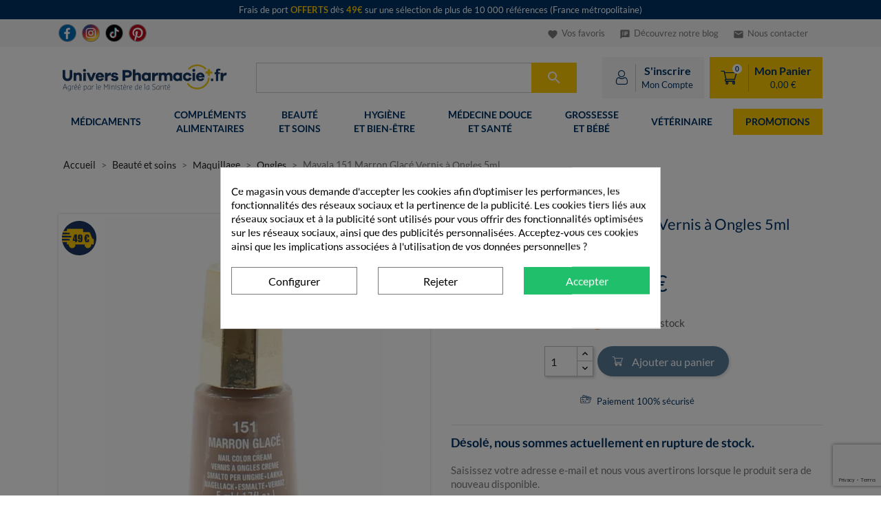

--- FILE ---
content_type: text/html; charset=utf-8
request_url: https://universpharmacie.fr/2692-mavala-vernis-marron-glace-151.html
body_size: 21985
content:
<!doctype html> <html lang="fr"> <head><style>
@font-face {
    font-family: FontAwesome;
    font-display: swap;
    font-style: normal;
    font-weight: 400;
    src: url(https://universpharmacie.fr/modules/estimateddelivery/views/fonts/fontawesome-webfont.eot?v=4.3.0&frz-v=1);
    src: url(https://universpharmacie.fr/modules/estimateddelivery/views/fonts/fontawesome-webfont.eot?frz-v=1#iefix&v=4.3.0) format("embedded-opentype"),url(https://universpharmacie.fr/modules/estimateddelivery/views/fonts/fontawesome-webfont.woff2?v=4.3.0&frz-v=1) format("woff2"),url(https://universpharmacie.fr/modules/estimateddelivery/views/fonts/fontawesome-webfont.woff?v=4.3.0&frz-v=1) format("woff"),url(https://universpharmacie.fr/modules/estimateddelivery/views/fonts/fontawesome-webfont.ttf?v=4.3.0&frz-v=1) format("truetype"),url(https://universpharmacie.fr/modules/estimateddelivery/views/fonts/fontawesome-webfont.svg?v=4.3.0&frz-v=1#fontawesomeregular) format("svg")
}
</style><style>.frz-img{height:auto;}</style> <meta charset="utf-8"> <meta http-equiv="x-ua-compatible" content="ie=edge"> <link rel="canonical" href="https://universpharmacie.fr/2692-mavala-vernis-marron-glace-151.html"> <title>Mavala 151 Marron Glacé Vernis à Ongles 5ml</title> <meta name='cookiesplus-added' content='true'><link rel="stylesheet" href="https://universpharmacie.fr/themes/classic_up/assets/cache/theme-61dd7b622.css" type="text/css" media="all"><style>div#cookiesplus-modal,#cookiesplus-modal>div,#cookiesplus-modal p{background-color:#fff !important}#cookiesplus-modal>div,#cookiesplus-modal p{color:#000 !important}#cookiesplus-modal button.cookiesplus-accept,#cookiesplus-modal button.cookiesplus-accept-encourage{background-color:#20bf6b}#cookiesplus-modal button.cookiesplus-accept,#cookiesplus-modal button.cookiesplus-accept-encourage{border:1px solid #20bf6b}#cookiesplus-modal button.cookiesplus-accept,#cookiesplus-modal button.cookiesplus-accept-encourage{color:#fff}#cookiesplus-modal button.cookiesplus-accept,#cookiesplus-modal button.cookiesplus-accept-encourage{font-size:16px}#cookiesplus-modal button.cookiesplus-more-information{background-color:#fff}#cookiesplus-modal button.cookiesplus-more-information{border:1px solid #7a7a7a}#cookiesplus-modal button.cookiesplus-more-information{color:#000}#cookiesplus-modal button.cookiesplus-more-information{font-size:16px}#cookiesplus-modal button.cookiesplus-reject,#cookiesplus-modal button.cookiesplus-reject-encourage{background-color:#fff}#cookiesplus-modal button.cookiesplus-reject,#cookiesplus-modal button.cookiesplus-reject-encourage{border:1px solid #7a7a7a}#cookiesplus-modal button.cookiesplus-reject,#cookiesplus-modal button.cookiesplus-reject-encourage{color:#000}#cookiesplus-modal button.cookiesplus-reject,#cookiesplus-modal button.cookiesplus-reject-encourage{font-size:16px}#cookiesplus-modal button.cookiesplus-save:not([disabled]){background-color:#fff}#cookiesplus-modal button.cookiesplus-save:not([disabled]){border:1px solid #7a7a7a}#cookiesplus-modal button.cookiesplus-save:not([disabled]){color:#000}#cookiesplus-modal button.cookiesplus-save{font-size:16px}#cookiesplus-tab{bottom:0;left:0}</style><style>
.layered_filter_ul .radio,.layered_filter_ul .checkbox {
    display: inline-block;
}
.ets_speed_dynamic_hook .cart-products-count{
    display:none!important;
}
.ets_speed_dynamic_hook .ajax_cart_quantity ,.ets_speed_dynamic_hook .ajax_cart_product_txt,.ets_speed_dynamic_hook .ajax_cart_product_txt_s{
    display:none!important;
}
.ets_speed_dynamic_hook .shopping_cart > a:first-child:after {
    display:none!important;
}
</style><script>fstrz=!0;;function frzRemoveDimensionsTag(img) {
        // don't verifyAspectRatio if the image is not loaded
        if (!img.classList.contains('lazyfrz')) {
          try {
            const renderedAspectRatio = img.width / img.height;
            const intrinsecAspectRatio = img.naturalWidth / img.naturalHeight;
            // in the case where the addition of width and height attribut change the aspect ratio
            if (
              100 *
                Math.abs((renderedAspectRatio - intrinsecAspectRatio) / ((renderedAspectRatio + intrinsecAspectRatio) / 2)) >
              5
            ) {
              img.removeAttribute('width');
              img.removeAttribute('height');
              img.classList.remove('frz-img');
            }
          } catch (err) {}
        }
      }
      document.addEventListener('lazyloaded', function (e) {
        frzRemoveDimensionsTag(e.target);
      });
      ;"use strict";window.FRZ_PAGE_TYPE="pdp";
</script><script data-keepinline='true' data-cfasync='false'>let cookiesplusCookieValue=null;if(window.cookiesplus_debug){debugger;}
for(let cookie of document.cookie.split(';')){let[cookieName,value]=cookie.trim().split('=');if(cookieName==='cookiesplus'){cookiesplusCookieValue=decodeURIComponent(value);break;}}
if(cookiesplusCookieValue===null){console.log('%ccookiesplus cookie doesn\'t exist','background: red; color: white');throw new Error('cookiesplus cookie not found');}
try{cookiesplusCookieValue=JSON.parse(cookiesplusCookieValue);}catch(e){console.error('Failed to parse cookiesplus cookie value',e);throw new Error('Invalid cookiesplus cookie value');}
const defaultConsents={'ad_storage':false,'ad_user_data':false,'ad_personalization':false,'analytics_storage':false,'functionality_storage':false,'personalization_storage':false,'security_storage':false,};Object.keys(defaultConsents).forEach(function(key){window[key]=false;});if(cookiesplusCookieValue&&cookiesplusCookieValue.consents){const cookiesplusConsents=Object.keys(cookiesplusCookieValue.consents).filter(v=>v.startsWith('cookiesplus-finality'));cookiesplusConsents.forEach(function(key){const consent_type=cookiesplusCookieValue.consent_mode?.[key]?.consent_type;if(typeof cookiesplusCookieValue.consents!=='undefined'&&typeof cookiesplusCookieValue.consents[key]!=='undefined'&&cookiesplusCookieValue.consents[key]==='on'&&consent_type){Object.entries(consent_type).forEach(([innerKey,value])=>{if(value){window[innerKey]=true;}});}});}
window.dataLayer=window.dataLayer||[];function gtag(){dataLayer.push(arguments);}
gtag('consent','default',{'ad_storage':'denied','ad_user_data':'denied','ad_personalization':'denied','analytics_storage':'denied','functionality_storage':'denied','personalization_storage':'denied','security_storage':'denied','wait_for_update':500});gtag('consent','update',{'ad_storage':window.ad_storage?'granted':'denied','ad_user_data':window.ad_user_data?'granted':'denied','ad_personalization':window.ad_personalization?'granted':'denied','analytics_storage':window.analytics_storage?'granted':'denied','functionality_storage':window.functionality_storage?'granted':'denied','personalization_storage':window.personalization_storage?'granted':'denied','security_storage':window.security_storage?'granted':'denied',});if(cookiesplusCookieValue.consent_mode){if(cookiesplusCookieValue.consent_mode['url_passthrough']!==undefined){gtag('set','url_passthrough',cookiesplusCookieValue.consent_mode['url_passthrough']);}
if(cookiesplusCookieValue.consent_mode['ads_data_redaction']!==undefined){gtag('set','ads_data_redaction',cookiesplusCookieValue.consent_mode['ads_data_redaction']);}}</script><script data-keepinline="true">
    var ajaxGetProductUrl = '//universpharmacie.fr/module/cdc_googletagmanager/async';
    var ajaxShippingEvent = 1;
    var ajaxPaymentEvent = 1;
/* datalayer */
dataLayer = window.dataLayer || [];
    let cdcDatalayer = {"pageCategory":"product","event":"view_item","ecommerce":{"currency":"EUR","items":[{"item_name":"Mavala 151 Marron Glace Vernis a Ongles 5ml","item_id":"2692","price":"4.9","item_brand":"MAVALA","item_category":"Beaute et soins","item_category2":"Maquillage","item_category3":"Ongles","quantity":1}],"value":"4.9"}};
    dataLayer.push(cdcDatalayer);
/* call to GTM Tag */
(function(w,d,s,l,i){w[l]=w[l]||[];w[l].push({'gtm.start':
new Date().getTime(),event:'gtm.js'});var f=d.getElementsByTagName(s)[0],
j=d.createElement(s),dl=l!='dataLayer'?'&l='+l:'';j.async=true;j.src=
'https://www.googletagmanager.com/gtm.js?id='+i+dl;f.parentNode.insertBefore(j,f);
})(window,document,'script','dataLayer','GTM-MRDCPQ5');
/* async call to avoid cache system for dynamic data */
dataLayer.push({
  'event': 'datalayer_ready'
});
</script> <meta name="description" content="Le Vernis à Ongles 151 Marron Glacé Mavala est le vernis idéal pour une manucure aux tons chauds. Retrouvez-le à prix juste sur Univers Pharmacie."> <meta name="keywords" content="soin des ongles mavala vernis marron glace 151"> <meta name="viewport" content="width=device-width, initial-scale=1"> <link rel="icon" type="image/vnd.microsoft.icon" href="https://universpharmacie.fr/img/favicon.ico?1643638202"> <link rel="shortcut icon" type="image/x-icon" href="https://universpharmacie.fr/img/favicon.ico?1643638202"> <script type="text/javascript">
        var ASSearchUrl = "https:\/\/universpharmacie.fr\/module\/pm_advancedsearch4\/advancedsearch4";
        var C_P_CMS_PAGE = 0;
        var C_P_CONSENT_DOWNLOAD = "https:\/\/universpharmacie.fr\/module\/cookiesplus\/front";
        var C_P_COOKIE_CONFIG = {"1":{"cookies":[{"name":"cookiesplus"},{"name":"PrestaShop-#"}]},"3":{"cookies":[{"name":"_ga"},{"name":"_ga_#"},{"name":"_gid"},{"name":"_pk_id"},{"name":"_pk_ref"},{"name":"_uetsid"},{"name":"_uetvid"}],"consent_type":{"analytics_storage":"true"},"firingEvent":""},"4":{"cookies":[{"name":"Prob_Track"},{"name":"sib_cuid"}],"consent_type":{"ad_storage":"true","ad_user_data":"true","ad_personalization":"true"},"firingEvent":""}};
        var C_P_COOKIE_VALUE = "{}";
        var C_P_DATE = "2026-01-20 23:55:00";
        var C_P_DISPLAY_AGAIN = 30;
        var C_P_DOMAIN = ".universpharmacie.fr";
        var C_P_EXPIRY = 365;
        var C_P_FINALITIES_COUNT = 3;
        var C_P_NOT_AVAILABLE_OUTSIDE_EU = 1;
        var C_P_OVERLAY = "1";
        var C_P_OVERLAY_OPACITY = "0.5";
        var C_P_REFRESH = 0;
        var PAYPLUG_DOMAIN = "https:\/\/secure.payplug.com";
        var PS_COOKIE_SAMESITE = "Lax";
        var PS_COOKIE_SECURE = 1;
        var applePayIdCart = null;
        var applePayMerchantSessionAjaxURL = "https:\/\/universpharmacie.fr\/module\/payplug\/dispatcher";
        var applePayPaymentAjaxURL = "https:\/\/universpharmacie.fr\/module\/payplug\/validation";
        var applePayPaymentRequestAjaxURL = "https:\/\/universpharmacie.fr\/module\/payplug\/applepaypaymentrequest";
        var as4_orderBySalesAsc = "Meilleures ventes en dernier";
        var as4_orderBySalesDesc = "Meilleures ventes en premier";
        var doofinder_hash_id = "a809759a126951d56f6e26fed558940e";
        var integratedPaymentError = "Paiement refus\u00e9, veuillez r\u00e9essayer.";
        var is_sandbox_mode = false;
        var module_name = "payplug";
        var payplug_ajax_url = "https:\/\/universpharmacie.fr\/module\/payplug\/ajax";
        var payplug_transaction_error_message = "    <div class=\"payplugMsg_wrapper\">\n                                    <p  class=\"payplugMsg_error\" >La transaction n&#039;a pas pu aboutir, et votre carte n&#039;a pas \u00e9t\u00e9 d\u00e9bit\u00e9e.<\/p>\n                                        <button type=\"button\" class=\"payplugMsg_button\" name=\"card_deleted\">Ok<\/button>\n        \n            <\/div>\n";
        var prestashop = {"cart":{"products":[],"totals":{"total":{"type":"total","label":"Total","amount":0,"value":"0,00\u00a0\u20ac"},"total_including_tax":{"type":"total","label":"Total TTC","amount":0,"value":"0,00\u00a0\u20ac"},"total_excluding_tax":{"type":"total","label":"Total HT :","amount":0,"value":"0,00\u00a0\u20ac"}},"subtotals":{"products":{"type":"products","label":"Sous-total","amount":0,"value":"0,00\u00a0\u20ac"},"discounts":null,"shipping":{"type":"shipping","label":"Livraison","amount":0,"value":""},"tax":null},"products_count":0,"summary_string":"0 articles","vouchers":{"allowed":1,"added":[]},"discounts":[],"minimalPurchase":0,"minimalPurchaseRequired":""},"currency":{"name":"Euro","iso_code":"EUR","iso_code_num":"978","sign":"\u20ac"},"customer":{"lastname":null,"firstname":null,"email":null,"birthday":null,"newsletter":null,"newsletter_date_add":null,"optin":null,"website":null,"company":null,"siret":null,"ape":null,"is_logged":false,"gender":{"type":null,"name":null},"addresses":[]},"language":{"name":"Fran\u00e7ais (French)","iso_code":"fr","locale":"fr-FR","language_code":"fr","is_rtl":"0","date_format_lite":"d\/m\/Y","date_format_full":"d\/m\/Y H:i:s","id":1},"page":{"title":"","canonical":null,"meta":{"title":"Mavala 151 Marron Glac\u00e9 Vernis \u00e0 Ongles 5ml","description":"Le Vernis \u00e0 Ongles 151 Marron Glac\u00e9 Mavala est le vernis id\u00e9al pour une manucure aux tons chauds. Retrouvez-le \u00e0 prix juste sur Univers Pharmacie.","keywords":"soin des ongles mavala vernis marron glace 151","robots":"index"},"page_name":"product","body_classes":{"lang-fr":true,"lang-rtl":false,"country-FR":true,"currency-EUR":true,"layout-full-width":true,"page-product":true,"tax-display-enabled":true,"product-id-2692":true,"product-Mavala 151 Marron Glac\u00e9 Vernis \u00e0 Ongles 5ml":true,"product-id-category-818":true,"product-id-manufacturer-144":true,"product-id-supplier-141":true,"product-on-sale":true,"product-available-for-order":true},"admin_notifications":[]},"shop":{"name":"Univers Pharmacie","logo":"https:\/\/universpharmacie.fr\/img\/univers-pharmacie-logo-1623079220.jpg","stores_icon":"https:\/\/universpharmacie.fr\/img\/logo_stores.png","favicon":"https:\/\/universpharmacie.fr\/img\/favicon.ico"},"urls":{"base_url":"https:\/\/universpharmacie.fr\/","current_url":"https:\/\/universpharmacie.fr\/2692-mavala-vernis-marron-glace-151.html","shop_domain_url":"https:\/\/universpharmacie.fr","img_ps_url":"https:\/\/universpharmacie.fr\/img\/","img_cat_url":"https:\/\/universpharmacie.fr\/img\/c\/","img_lang_url":"https:\/\/universpharmacie.fr\/img\/l\/","img_prod_url":"https:\/\/universpharmacie.fr\/img\/p\/","img_manu_url":"https:\/\/universpharmacie.fr\/img\/m\/","img_sup_url":"https:\/\/universpharmacie.fr\/img\/su\/","img_ship_url":"https:\/\/universpharmacie.fr\/img\/s\/","img_store_url":"https:\/\/universpharmacie.fr\/img\/st\/","img_col_url":"https:\/\/universpharmacie.fr\/img\/co\/","img_url":"https:\/\/universpharmacie.fr\/themes\/classic_up\/assets\/img\/","css_url":"https:\/\/universpharmacie.fr\/themes\/classic_up\/assets\/css\/","js_url":"https:\/\/universpharmacie.fr\/themes\/classic_up\/assets\/js\/","pic_url":"https:\/\/universpharmacie.fr\/upload\/","pages":{"address":"https:\/\/universpharmacie.fr\/adresse","addresses":"https:\/\/universpharmacie.fr\/adresses","authentication":"https:\/\/universpharmacie.fr\/authentification","cart":"https:\/\/universpharmacie.fr\/panier","category":"https:\/\/universpharmacie.fr\/index.php?controller=category","cms":"https:\/\/universpharmacie.fr\/index.php?controller=cms","contact":"https:\/\/universpharmacie.fr\/nous-contacter","discount":"https:\/\/universpharmacie.fr\/promotions","guest_tracking":"https:\/\/universpharmacie.fr\/suivi-visiteur","history":"https:\/\/universpharmacie.fr\/historique-commandes","identity":"https:\/\/universpharmacie.fr\/infos-personnelles","index":"https:\/\/universpharmacie.fr\/","my_account":"https:\/\/universpharmacie.fr\/mon-compte","order_confirmation":"https:\/\/universpharmacie.fr\/confirmation-commande","order_detail":"https:\/\/universpharmacie.fr\/index.php?controller=order-detail","order_follow":"https:\/\/universpharmacie.fr\/suivi-commandes","order":"https:\/\/universpharmacie.fr\/commande","order_return":"https:\/\/universpharmacie.fr\/index.php?controller=order-return","order_slip":"https:\/\/universpharmacie.fr\/bon-commande","pagenotfound":"https:\/\/universpharmacie.fr\/page-introuvable","password":"https:\/\/universpharmacie.fr\/recuperation-mot-de-passe","pdf_invoice":"https:\/\/universpharmacie.fr\/index.php?controller=pdf-invoice","pdf_order_return":"https:\/\/universpharmacie.fr\/index.php?controller=pdf-order-return","pdf_order_slip":"https:\/\/universpharmacie.fr\/index.php?controller=pdf-order-slip","prices_drop":"https:\/\/universpharmacie.fr\/baisse-des-prix","product":"https:\/\/universpharmacie.fr\/index.php?controller=product","search":"https:\/\/universpharmacie.fr\/recherche","sitemap":"https:\/\/universpharmacie.fr\/plan-du-site","stores":"https:\/\/universpharmacie.fr\/pharmacies","supplier":"https:\/\/universpharmacie.fr\/fournisseurs","register":"https:\/\/universpharmacie.fr\/authentification?create_account=1","order_login":"https:\/\/universpharmacie.fr\/commande?login=1"},"alternative_langs":[],"theme_assets":"\/themes\/classic_up\/assets\/","actions":{"logout":"https:\/\/universpharmacie.fr\/?mylogout="},"no_picture_image":{"bySize":{"small_default":{"url":"https:\/\/universpharmacie.fr\/img\/p\/fr-default-small_default.jpg","width":98,"height":98},"cart_default":{"url":"https:\/\/universpharmacie.fr\/img\/p\/fr-default-cart_default.jpg","width":125,"height":125},"home_default":{"url":"https:\/\/universpharmacie.fr\/img\/p\/fr-default-home_default.jpg","width":450,"height":450},"medium_default":{"url":"https:\/\/universpharmacie.fr\/img\/p\/fr-default-medium_default.jpg","width":452,"height":452},"large_default":{"url":"https:\/\/universpharmacie.fr\/img\/p\/fr-default-large_default.jpg","width":800,"height":800}},"small":{"url":"https:\/\/universpharmacie.fr\/img\/p\/fr-default-small_default.jpg","width":98,"height":98},"medium":{"url":"https:\/\/universpharmacie.fr\/img\/p\/fr-default-home_default.jpg","width":450,"height":450},"large":{"url":"https:\/\/universpharmacie.fr\/img\/p\/fr-default-large_default.jpg","width":800,"height":800},"legend":""}},"configuration":{"display_taxes_label":true,"display_prices_tax_incl":true,"is_catalog":false,"show_prices":true,"opt_in":{"partner":false},"quantity_discount":{"type":"discount","label":"Remise sur prix unitaire"},"voucher_enabled":1,"return_enabled":0},"field_required":[],"breadcrumb":{"links":[{"title":"Accueil","url":"https:\/\/universpharmacie.fr\/"},{"title":"Beaut\u00e9 et soins","url":"https:\/\/universpharmacie.fr\/776-beaute-et-soins"},{"title":"Maquillage","url":"https:\/\/universpharmacie.fr\/814-maquillage"},{"title":"Ongles","url":"https:\/\/universpharmacie.fr\/818-ongles"},{"title":"Mavala 151 Marron Glac\u00e9 Vernis \u00e0 Ongles 5ml","url":"https:\/\/universpharmacie.fr\/2692-mavala-vernis-marron-glace-151.html"}],"count":5},"link":{"protocol_link":"https:\/\/","protocol_content":"https:\/\/"},"time":1768949701,"static_token":"810bb6627cb635b527333426fc8a0569","token":"e7760cedf4803dd2f4216de258d50cea","debug":false,"modules":{"upvarsoverride":null}};
        var probance = {"id_type":"customer_id","id_customer":"","id_product":2692};
        var psemailsubscription_subscription = "https:\/\/universpharmacie.fr\/module\/ps_emailsubscription\/subscription";
        var ssIsCeInstalled = false;
        var upiadvize_main_category = "beaute-et-soins";
        var upsmartproducts = {"url":"https:\/\/universpharmacie.fr\/995-les-produits-malins"};
</script> <script type="text/javascript">
var sp_link_base ='https://universpharmacie.fr';
</script> <script type="text/javascript">
function renderDataAjax(jsonData)
{
    for (var key in jsonData) {
	    if(key=='java_script')
        {
            $('body').append(jsonData[key]);
        }
        else
            if($('#ets_speed_dy_'+key).length)
            {
                if($('#ets_speed_dy_'+key+' #layer_cart').length)
                {
                    $('#ets_speed_dy_'+key).before($('#ets_speed_dy_'+key+' #layer_cart').clone());
                    $('#ets_speed_dy_'+key+' #layer_cart').remove();
                    $('#layer_cart').before('<div class="layer_cart_overlay"></div>');
                }
                $('#ets_speed_dy_'+key).replaceWith(jsonData[key]);  
            }
              
    }
    if($('#header .shopping_cart').length && $('#header .cart_block').length)
    {
        var shopping_cart = new HoverWatcher('#header .shopping_cart');
        var cart_block = new HoverWatcher('#header .cart_block');
        $("#header .shopping_cart a:first").hover(
    		function(){
    			if (ajaxCart.nb_total_products > 0 || parseInt($('.ajax_cart_quantity').html()) > 0)
    				$("#header .cart_block").stop(true, true).slideDown(450);
    		},
    		function(){
    			setTimeout(function(){
    				if (!shopping_cart.isHoveringOver() && !cart_block.isHoveringOver())
    					$("#header .cart_block").stop(true, true).slideUp(450);
    			}, 200);
    		}
    	);
    }
    if(typeof jsonData.custom_js!== undefined && jsonData.custom_js)
        $('head').append('<script src="'+sp_link_base+'/modules/ets_superspeed/views/js/script_custom.js">');
}
</script> <!-- START OF DOOFINDER SCRIPT --> <script>
    const dfLayerOptions = {
      installationId: "a809759a126951d56f6e26fed558940e",
      zone: "eu1",
      language: "fr",
      currency: "EUR"
    };
    (function (l, a, y, e, r, s) {
      r = l.createElement(a); r.onload = e; r.async = 1; r.src = y;
      s = l.getElementsByTagName(a)[0]; s.parentNode.insertBefore(r, s);
    })(document, 'script', 'https://cdn.doofinder.com/livelayer/1/js/loader.min.js', function () {
      doofinderLoader.load(dfLayerOptions);
    });
</script> <!-- END OF DOOFINDER SCRIPT --> <script type="text/javascript">
    var ed_hours = 'heures';
    var ed_minutes = 'minutes';
    var ed_and = 'et';
    var ed_refresh = 'Heure limite de ramassage dépassée, veuillez rafraîchir votre navigateur afin de calculer la nouvelle Estimation de livraison.';
    var ed_disable_cc = 0;
    /*var ed_has_combi = ; */
    var ed_placement = 4;
    var ed_custom_sel = '.secure-info';
    var ed_custom_ins = '4';
    var ed_sm = 1;
    var ed_in_modal = 0;
    var front_ajax_url = 'https://universpharmacie.fr/module/estimateddelivery/AjaxRefresh?token=810bb6627cb635b527333426fc8a0569';
    var front_ajax_cart_url = 'https://universpharmacie.fr/module/estimateddelivery/ajaxcart?token=810bb6627cb635b527333426fc8a0569';
    var ps_version = '17';
    var ed_display_option = 0;
</script> <script type="text/javascript">
    var ets_crosssell_16 =0;
</script> <meta property="og:type" content="product"> <meta property="og:url" content="https://universpharmacie.fr/2692-mavala-vernis-marron-glace-151.html"> <meta property="og:title" content="Mavala 151 Marron Glacé Vernis à Ongles 5ml"> <meta property="og:site_name" content="Univers Pharmacie"> <meta property="og:description" content="Le Vernis à Ongles 151 Marron Glacé Mavala est le vernis idéal pour une manucure aux tons chauds. Retrouvez-le à prix juste sur Univers Pharmacie."> <meta property="og:image" content="https://universpharmacie.fr/21012-large_default/mavala-vernis-marron-glace-151.webp"> <meta property="product:price:amount" content="4.9"> <meta property="product:price:currency" content="EUR"> <meta property="product:weight:value" content="0.030000"> <meta property="product:weight:units" content="kg"> <script>
if (navigator.userAgent.indexOf("Lighthouse") !== -1) {window.fasterizeNs = {blockDeferJsStart: true}};
if (navigator.userAgent.indexOf("Linux; Android 11; moto g power") !== -1) {window.fasterizeNs = {blockDeferJsStart:true}};
</script> <style>
@font-face {
    font-family: 'Adjusted Fallback';
    src: local(Arial);
    size-adjust: 97%;
    ascent-override: 99%;
    descent-override: normal;
    line-gap-override: normal;
}
html body {
    font-family: Lato,'Adjusted Fallback', sans-serif;
}
.product-prices:empty[data-fstrz-fragment-id]:empty {
min-height: 55px;
}
@media screen and (min-width: 992px)  {
    .up-actions[data-fstrz-fragment-id]:empty {
        min-height: 60px;
    }
    .up-actions[data-fstrz-fragment-id]:empty {
        width: 318px;
    }
    [data-moudule="18"]:empty {
        min-width: 166.25px;
    }
    .up-actions[data-fstrz-fragment-id] {
        min-width: 318px;
    }
}
.product-cover img, .images-container {
    aspect-ratio: 1/1;
    display: inline-block;
    width: 100%;
}
.product-actions .frz-nocache[data-fstrz-fragment-id]:empty {
    min-height: 134.2px;
}
/* Fix Smartcache Flickering price */ 
.product-prices:empty[data-fstrz-fragment-id]:empty:before {
    content: "";
    height: 2.5rem;
    width: 2.5rem;
    margin-left: -1.25rem;
    border-radius: 50%;
    border-color: #7a7a7a transparent transparent #7a7a7a;
    border-style: solid;
    border-width: .1875rem;
    -webkit-box-sizing: border-box;
    box-sizing: border-box;
    position: absolute;
    top: calc(50% - 2.5rem);
    left: 50%;
    -webkit-transform: translate(-50%,-50%);
    transform: translate(-50%,-50%);
    -webkit-animation: .6s linear infinite loading-spinner;
    animation: .6s linear infinite loading-spinner;
    z-index: 10001;
}
@keyframes loading-spinner {
    0% {
        -webkit-transform: rotate(0deg);
        transform: rotate(0deg)
    }
    to {
        -webkit-transform: rotate(1turn);
        transform: rotate(1turn)
    }
}
</style></head> <body id="product" class="lang-fr country-fr currency-eur layout-full-width page-product tax-display-enabled product-id-2692 product-mavala-151-marron-glace-vernis-a-ongles-5ml product-id-category-818 product-id-manufacturer-144 product-id-supplier-141 product-on-sale product-available-for-order" data-frz-flags='{"lazyload":false,"unlazyload":true,"deferjs":false,"cssontop":true,"minifyhtml":true,"concatcss":true,"minifycss":true,"concatjs":true,"minifyjs":true,"early-hints":true,"unsharding":true,"responsive":false,"edge_speed":true,"edge_seo":false,"service_worker":false,"edge_rewriter":true,"speculation_rules":false,"lazyloadjs":false,"smart_inp":false}' data-frz-version="2" data-frz-target-key="product_pages_for_bots" data-frz-target-label="Product Pages for Bots"> <!-- Google Tag Manager (noscript) --> <noscript><iframe src="https://www.googletagmanager.com/ns.html?id=GTM-MRDCPQ5" height="0" width="0" style="display:none;visibility:hidden"></iframe></noscript> <!-- End Google Tag Manager (noscript) --> <main> <header id="header"> <div class="header-banner"> <div id="shipping-offer-banner"> <a href="https://universpharmacie.fr/995-les-produits-malins">            <div class="container text-xs-center">Frais de port <span class="highlighted">OFFERTS</span> dès <span class="highlighted">49€</span> sur une sélection de plus de 10 000 références (France métropolitaine) </div> </a>    </div> </div> <!-- up-topbar --> <div class="up-bg-lightgrey hidden-md-down"> <div class="container"> <div id="top-navbar-2023"> <div class="d-flex"> <a target="_blank" rel="nofollow noreferrer" href="https://fr-fr.facebook.com/LeSiteUniversPharmacie.fr/" class="topbar-social-link"> <img src="https://universpharmacie.fr/themes/classic_up/assets/img/btn-round-color-fb.svg" alt="Facebook"> </a> <a target="_blank" rel="nofollow noreferrer" href="https://www.instagram.com/universpharmacie.fr/" class="topbar-social-link"> <img src="https://universpharmacie.fr/themes/classic_up/assets/img/btn-round-color-insta.svg" alt="Instagram" > </a> <a target="_blank" rel="nofollow noreferrer" href="https://www.tiktok.com/@universpharmaciefr" class="topbar-social-link"> <img src="https://universpharmacie.fr/themes/classic_up/assets/img/btn-round-color-tiktok.svg" alt="TikTok"> </a> <a target="_blank" rel="nofollow noreferrer" href="https://www.pinterest.fr/universpharmacie/" class="topbar-social-link"> <img src="https://universpharmacie.fr/themes/classic_up/assets/img/btn-round-color-pinterest.svg" alt="TikTok"> </a> </div> <div class="d-flex"> <span data-encoded-url="aHR0cHM6Ly91bml2ZXJzcGhhcm1hY2llLmZyL3Zvcy1mYXZvcmlz" class="topbar-link"> <i class="material-icons favorite-icon">favorite</i> Vos favoris </span> <a href="https://universpharmacie.fr/blog" class="topbar-link"> <i class="material-icons blog-icon">speaker_notes</i> Découvrez notre blog </a> <a href="https://universpharmacie.fr/nous-contacter" class="topbar-link"> <i class="material-icons">email</i> Nous contacter </a> </div> </div> </div> </div> <div class="up-gap-10 hidden-md-down"></div> <!-- /up-topbar --> <div id="navbar" class="up-navbar"> <div class="container"> <div class="up-row-1"> <div class="up-logo"> <a href="https://universpharmacie.fr/" title="Retour à la page d'accueil"> <img src="https://universpharmacie.fr/themes/classic_up/assets/img/logo-up.svg" alt="Logo Univers Pharmacie" id="up-header-logo"> <!-- <picture> <source media="(min-width: 968px)" srcset="https://universpharmacie.fr/themes/classic_up/assets/img/logo-up.svg"> <img src="https://universpharmacie.fr/themes/classic_up/assets/img/logo-up-mini.svg" alt="Logo Univers Pharmacie" height="40px"> </picture> --> </a> </div> <div class="up-search"> <div class="text-xs-center hidden-lg-up"> <span id="up-mobile-open"><i class="material-icons">menu</i></span> </div> <div id="search_widget" class="up-search-widget" data-search-controller-url="//universpharmacie.fr/recherche"> <form method="get" action="//universpharmacie.fr/recherche"> <input type="hidden" name="controller" value="search"> <input type="text" name="s" value="" placeholder="" aria-label="Rechercher" data-long-placeholder="Paracétamol, mal de gorge..." data-short-placeholder="Rechercher..." disabled> <button type="submit" disabled> <i class="material-icons search">&#xE8B6;</i> <span class="hidden-xl-down">Rechercher</span> </button> </form> </div> </div> <div class="up-actions"> <div class="up-contact hidden-lg-up"> <a href="https://universpharmacie.fr/nous-contacter" title="Contactez-nous"> <i class="icon-up-bubble-outline"></i> <span class="hidden-md-down">Contact</span> </a> </div> <div id="_desktop_user_info"> <span data-encoded-url="aHR0cHM6Ly91bml2ZXJzcGhhcm1hY2llLmZyL21vbi1jb21wdGU=" title="Connectez-vous à votre compte client"> <div class="user-info up-user-info"> <div class="user-icon"> <i class="icon-up-login-outline"></i> </div> <div class="user-text hidden-md-down"> <span>S'inscrire</span> <small>Mon Compte</small> </div> </div> </span> </div> <div id="_desktop_cart"> <div class="blockcart cart-preview inactive" data-refresh-url="//universpharmacie.fr/module/ps_shoppingcart/ajax"> <a rel="nofollow" > <div class="up-block-cart inactive"> <div class="header"> <i class="icon-up-cart-outline"></i> <span class="cart-products-count">0</span> </div> <div class="block-cart-content hidden-md-down"> <span>Mon Panier</span> <small class="block-cart-total">0,00 €</small> </div> </div> </a> </div> </div> </div> </div> </div> </div> <div class="decal"> </div> <div class="up-main-menu"> <div id="up-top-navbar" class="mb-2"> <input type="hidden" id="up-mobile-category-link" value="https://universpharmacie.fr/module/uptopnavbar/categories"> <div class="frz-nocache"> <input type="hidden" id="up-mobile-token" value="VmKlNG0FSOn9wtBpmAftMqQeo25PA2GYy1PpENfXL4I="> </div> <input type="hidden" id="up-mobile-menu" value="https://universpharmacie.fr/module/uptopnavbar/mobile"> <div class="container"> <nav class="d-flex up-navbar-container hidden-md-down"> <div> <a class="up-navbar-btn text-uppercase " href="https://universpharmacie.fr/661-medicaments"> <div>Médicaments</div> <div></div> </a> </div> <div> <a class="up-navbar-btn text-uppercase " href="https://universpharmacie.fr/738-complements-alimentaires"> <div>Compléments</div> <div>Alimentaires</div> </a> </div> <div> <a class="up-navbar-btn text-uppercase " href="https://universpharmacie.fr/776-beaute-et-soins"> <div>Beauté</div> <div>et Soins</div> </a> </div> <div> <a class="up-navbar-btn text-uppercase " href="https://universpharmacie.fr/828-hygiene-et-bien-etre"> <div>Hygiène</div> <div>et Bien-être</div> </a> </div> <div> <a class="up-navbar-btn text-uppercase " href="https://universpharmacie.fr/871-medecine-douce-et-sante"> <div>Médecine douce</div> <div>et Santé</div> </a> </div> <div> <a class="up-navbar-btn text-uppercase " href="https://universpharmacie.fr/909-grossesse-et-bebe"> <div>Grossesse</div> <div>et Bébé</div> </a> </div> <div> <a class="up-navbar-btn text-uppercase " href="https://universpharmacie.fr/923-veterinaire"> <div>Vétérinaire</div> <div></div> </a> </div> <div> <a class="up-navbar-btn text-uppercase bg-secondary " href="https://universpharmacie.fr/page/8-promotions"> <div>Promotions</div> <div></div> </a> </div> </nav> </div> <!-- The overlay --> <div id="up-mobile-nav" class="overlay"> <span id="up-mobile-close"><i class="material-icons">close</i></span> <span id="up-mobile-back" class="d-none"><i class="material-icons">arrow_back</i></span> </div> </div> </div> </header> <aside id="notifications"> <div class="container"> </div> </aside> <section id="wrapper"> <script type="application/ld+json">{"@context":"https:\/\/schema.org","@type":"Product","name":"Mavala 151 Marron Glacé Vernis à Ongles 5ml","description":"Le Vernis à Ongles 151 Marron Glacé Mavala sublime les ongles d'une couleur chaude et hivernale.Un flacon contient 5ml. Description\nLe Vernis à Ongles 151 Marron Glacé Mavala est un vernis à ongles aux teintes chaudes.Avec sa couleur gris-marronnée, ce vernis à ongles s'accorde avec toutes vos tenues.Son petit format est facilement transportable, et son flacon est spécialement conçu pour éviter de sécher.\nConseils d'utilisation\nAprès l'application d'une base protectrice, appliquez votre Vernis à Ongles 151 Marron Glacé Mavala en deux fines couches.Appliquez ensuite un fixateur pour une tenue longue durée.Revissez correctement le bouchon après l'application, et conservez toujours le flacon en position verticale.\nComposition\nButyl Acetate, Ethyl Acetate, Nitrocellulose, Adipic Acid\/Neopentyl Glycol\/Trimellitic Anhydride Copolymer, Acetyl Tributyl Citrate, Isopropyl Alcohol, Stearalkonium Hectorite, Sucrose Acetate Isobutyrate, Acrylates Copolymer, Benzophenone-1, Benzophenone-3, Dimethicone, Aluminum Hydroxide, Triethoxycaprylsilane. Colorants différents selon la couleur du vernis.","url":"https:\/\/universpharmacie.fr\/2692-mavala-vernis-marron-glace-151.html","image":"https:\/\/universpharmacie.fr\/21012-large_default\/mavala-vernis-marron-glace-151.webp","sku":"7618900911512","mpn":"7618900911512","gtin":"7618900911512","offers":{"@type":"Offer","url":"https:\/\/universpharmacie.fr\/2692-mavala-vernis-marron-glace-151.html","price":"4.90","priceCurrency":"EUR","priceValidUntil":"2026-01-21T23:55:01+01:00","availability":"https:\/\/schema.org\/OutOfStock","itemCondition":"https:\/\/schema.org\/NewCondition","hasMerchantReturnPolicy":{"@type":"MerchantReturnPolicy","applicableCountry":"FR","returnPolicyCategory":"https:\/\/schema.org\/MerchantReturnFiniteReturnWindow","merchantReturnDays":30,"returnMethod":"https:\/\/schema.org\/ReturnByMail","returnFees":"https:\/\/schema.org\/FreeReturn","refundType":"https:\/\/schema.org\/RefundTypeFullRefund"},"shippingDetails":[{"@type":"OfferShippingDetails","shippingDestination":{"@type":"DefinedRegion","addressCountry":"FR"},"shippingRate":[{"@type":"MonetaryAmount","value":"3.95","currency":"EUR"}],"deliveryTime":{"@type":"ShippingDeliveryTime","handlingTime":{"@type":"QuantitativeValue","minValue":1,"maxValue":1,"unitCode":"DAY"},"transitTime":{"@type":"QuantitativeValue","minValue":2,"maxValue":2,"unitCode":"DAY"}},"shippingLabel":"Livraison en point relais"},{"@type":"OfferShippingDetails","shippingDestination":{"@type":"DefinedRegion","addressCountry":"FR"},"shippingRate":[{"@type":"MonetaryAmount","value":"7.90","currency":"EUR"}],"deliveryTime":{"@type":"ShippingDeliveryTime","handlingTime":{"@type":"QuantitativeValue","minValue":1,"maxValue":1,"unitCode":"DAY"},"transitTime":{"@type":"QuantitativeValue","minValue":2,"maxValue":2,"unitCode":"DAY"}},"shippingLabel":"Livraison à domicile"},{"@type":"OfferShippingDetails","shippingDestination":{"@type":"DefinedRegion","addressCountry":"FR"},"shippingRate":[{"@type":"MonetaryAmount","value":"9.90","currency":"EUR"}],"deliveryTime":{"@type":"ShippingDeliveryTime","handlingTime":{"@type":"QuantitativeValue","minValue":0,"maxValue":0,"unitCode":"DAY"},"transitTime":{"@type":"QuantitativeValue","minValue":1,"maxValue":1,"unitCode":"DAY"}},"shippingLabel":"Livraison express"}]},"brand":{"@type":"Brand","name":"MAVALA"}}</script> <div class="container"> <nav data-depth="5" class="breadcrumb"> <ol itemscope itemtype="http://schema.org/BreadcrumbList"> <li itemprop="itemListElement" itemscope itemtype="http://schema.org/ListItem"> <a itemprop="item" href="https://universpharmacie.fr/"> <span itemprop="name">Accueil</span> </a> <meta itemprop="position" content="1"> </li> <li itemprop="itemListElement" itemscope itemtype="http://schema.org/ListItem"> <a itemprop="item" href="https://universpharmacie.fr/776-beaute-et-soins"> <span itemprop="name">Beauté et soins</span> </a> <meta itemprop="position" content="2"> </li> <li itemprop="itemListElement" itemscope itemtype="http://schema.org/ListItem"> <a itemprop="item" href="https://universpharmacie.fr/814-maquillage"> <span itemprop="name">Maquillage</span> </a> <meta itemprop="position" content="3"> </li> <li itemprop="itemListElement" itemscope itemtype="http://schema.org/ListItem"> <a itemprop="item" href="https://universpharmacie.fr/818-ongles"> <span itemprop="name">Ongles</span> </a> <meta itemprop="position" content="4"> </li> <li itemprop="itemListElement" itemscope itemtype="http://schema.org/ListItem"> <span itemprop="name">Mavala 151 Marron Glacé Vernis à Ongles 5ml</span> <meta itemprop="item" content="https://universpharmacie.fr/2692-mavala-vernis-marron-glace-151.html"> <meta itemprop="position" content="5"> </li> </ol> </nav> <div id="content-wrapper"> <section class="up-product" id="main" > <meta itemprop="url" content="https://universpharmacie.fr/2692-mavala-vernis-marron-glace-151.html"> <div itemprop="brand" > <meta itemprop="url" content="https://universpharmacie.fr/marques/144-mavala" /> <meta itemprop="name" content="MAVALA" /> </div> <meta itemprop="sku" content="2692" /> <meta itemprop="gtin13" content="7618900911512" /> <input id="js-ganalytics-item-2692" value="2692" type="hidden" class="js-ganalytics-item" data-type="item" data-id="2692" data-name="Mavala 151 Marron Glacé Vernis à Ongles 5ml" data-brand="MAVALA"       data-category="Beauté et soins/Maquillage/Ongles" data-price="4.9" > <div class="row product-container"> <div class="col-md-6"> <section class="page-content" id="content"> <ul class="product-flags"> <li class="product-flag on-sale">Promo !</li> <li class="product-flag up-smart-product"></li> </ul> <div class="images-container"> <div class="product-cover"> <img class="frz-img js-qv-product-cover" src="https://universpharmacie.fr/21012-large_default/mavala-vernis-marron-glace-151.webp" alt="Mavala 151 Marron Glacé Vernis à Ongles 5ml - Univers Pharmacie" title="Mavala 151 Marron Glacé Vernis à Ongles 5ml - Univers Pharmacie" style="width:100%;" itemprop="image" width="800" height="800" onload="frzRemoveDimensionsTag(this)"> <div class="layer hidden-sm-down" data-toggle="modal" data-target="#product-modal"> <i class="material-icons zoom-in">search</i> </div> </div> </div> <div class="scroll-box-arrows"> <i class="material-icons left">&#xE314;</i> <i class="material-icons right">&#xE315;</i> </div> </section> </div> <div class="col-md-6"> <h1 class="h1" itemprop="name">Mavala 151 Marron Glacé Vernis à Ongles 5ml</h1> <div class="product-title-review-container"> <div class="skeepers_product__stars" data-product-id="2692"></div> </div> <div class="product-prices"> <div class="product-price h5 " itemprop="offers" > <link itemprop="availability" href="https://schema.org/OutOfStock"/> <meta itemprop="priceCurrency" content="EUR"> <meta itemprop="priceValidUntil" content="2026-01-21" /> <link itemprop="url" href="https://universpharmacie.fr/2692-mavala-vernis-marron-glace-151.html" /> <div class="current-price"> <span itemprop="price" content="4.9">4,90 €</span> </div> </div> <div class="tax-shipping-delivery-label"> TTC </div> </div> <div class="product-information"> <div class="product-actions"> <div class="frz-nocache"> <form action="https://universpharmacie.fr/panier" method="post" id="add-to-cart-or-refresh"> <input type="hidden" name="token" value="810bb6627cb635b527333426fc8a0569"> <input type="hidden" name="id_product" value="2692" id="product_page_product_id"> <input type="hidden" name="id_customization" value="0" id="product_customization_id"> <div class="product-variants"> </div> <div class="product-add-to-cart"> <span id="product-availability"> <i class="material-icons product-unavailable">cancel</i> Rupture de stock </span> <div class="product-quantity clearfix"> <div class="qty"> <input type="number" name="qty" id="quantity_wanted" value="1" class="input-group" min="1" aria-label="Quantité" > </div> <div class="add"> <button class="btn btn-primary add-to-cart" data-button-action="add-to-cart" type="submit" disabled > <i class="icon-up-cart-outline"></i> Ajouter au panier </button> </div> </div> </div> <p class="text-xs-center mt-1 mb-2"> <span class="secure-info"><i class="icon-up-credit-card-outline"></i> Paiement 100% sécurisé</span> </p> </form> </div> </div> <div class="product-additional-info"> <script type="text/javascript">
    checkJQuery();
    function checkJQuery()
    {
        if (window.jQuery) {
            $(document).ready(function() {
                checkQuantities();
            });
        } else {
            setTimeout(function() { checkJQuery() }, 100);
        }
    }
    function checkQuantities() {
        id_combination = 0;
                    combinations = [];
                                                id_combination = 0;
                                    
        fieldName = 'qty';
        fieldId = 'quantity_wanted';
        currentVal = document.getElementById('quantity_wanted').value;
        multiple_qty = 0;
        increment_qty = 0;
        minimum_quantity = 0;
        maximum_quantity = 0;
        if (id_combination != 0) {
            if (combinations[id_combination]['minimal_quantity'] != undefined) {
                minimum_quantity = combinations[id_combination]['minimal_quantity'];
            }
            if (combinations[id_combination]['maximum_quantity'] != undefined) {
                maximum_quantity = combinations[id_combination]['maximum_quantity'];
            }
            if (combinations[id_combination]['multiple_qty'] != undefined) {
                multiple_qty = combinations[id_combination]['multiple_qty'];
            }
            if (combinations[id_combination]['increment_qty'] != undefined) {
                increment_qty = combinations[id_combination]['increment_qty'];
            }
        } else {
                                                minimum_quantity = 1;
                                                                                                }
        if (typeof minimum_quantity != "undefined" && minimum_quantity > 1) {
            if (Number($('input[name='+fieldName+']').val()) < Number(minimum_quantity)) {
                $('input[name='+fieldName+']').val(minimum_quantity);
            }
        }
        $('#quantity_wanted').on('change', function(event) {
            value = Number($(this).val());
            if (!isNaN(value)) {
                if (typeof minimum_quantity !== "undefined") {
                    if (!isNaN(currentVal) && currentVal <= minimum_quantity && currentVal > 1) {
                        $('input[name='+fieldName+']').val(minimum_quantity);
                    }
                }
                if (typeof multiple_qty != "undefined" && multiple_qty > 0) {
                    if (value < Number(minimum_quantity)) {
                        $('input[name='+fieldName+']').val(minimum_quantity);
                    } else {
                        if (value >= currentVal) {
                            newVal = nextMultiple(value, multiple_qty);
                            if (newVal < Number(minimum_quantity)) {
                                $('input[name='+fieldName+']').val(minimum_quantity);
                            } else {
                                $('input[name='+fieldName+']').val(newVal);
                            }
                        } else {
                            newVal = previousMultiple(value, multiple_qty);
                            if (newVal < minimum_quantity) {
                                $('input[name='+fieldName+']').val(minimum_quantity);
                            } else {
                                $('input[name='+fieldName+']').val(newVal);
                            }
                        }
                        currentVal = newVal;
                    }
                } else if (typeof increment_qty != "undefined" && increment_qty > 0) {
                    if (value < minimum_quantity) {
                        $('input[name='+fieldName+']').val(minimum_quantity);
                    } else {
                        if (value >= currentVal) {
                            newVal = nextIncrement(value, increment_qty, minimum_quantity)
                            if (newVal < minimum_quantity) {
                                $('input[name='+fieldName+']').val(minimum_quantity);
                            } else {
                                $('input[name='+fieldName+']').val(newVal);
                            }
                        } else {
                            newVal = previousIncrement(value, increment_qty, minimum_quantity);
                            //newVal = parseInt(currentVal) - parseInt(increment_qty);
                            if (newVal < minimum_quantity) {
                                $('input[name='+fieldName+']').val(minimum_quantity);
                            } else {
                                $('input[name='+fieldName+']').val(newVal);
                            }
                        }
                        currentVal = newVal;
                    }
                }
                if (typeof maximum_quantity != "undefined" && maximum_quantity > 0) {
                    if (Number($('input[name='+fieldName+']').val()) >= Number(maximum_quantity)) {
                        $('input[name='+fieldName+']').val(maximum_quantity);
                    }
                }
            }
        });
    }
    function nextMultiple(value, multiple) {
        return Number(Math.ceil(value/multiple)*multiple);
    }
    function previousMultiple(value, multiple) {
        return Math.floor(value/multiple)*multiple;
    }
    function nextIncrement(value, increment, minimum)
    {
        if (increment == minimum) {
            return nextMultiple(value, increment);
        } else if (increment == 1) {
            return value;
        } else {
            modValue = value % increment;
            if (modValue == 0) {
                return Number(value) + Number(minimum);
            } else {
                return (Number(value) - Number(modValue)) + (Number(increment));
            }
        }
    }
    function previousIncrement(value, increment, minimum)
    {
        if (value == minimum) {
            return minimum;
        }
        difference = Number(value) - Number(minimum);
        modTempValue = difference % increment;
        if (modTempValue == 0) {
            return value;
        }
        return Number(value) - Number(modTempValue);
    }
</script> <div class="out-of-stock-notification"> <h3>Désolé, nous sommes actuellement en rupture de stock.</h3> <p>Saisissez votre adresse e-mail et nous vous avertirons lorsque le produit sera de nouveau disponible.</p> <form id="upoutofstocknotification-restock-form" action="https://universpharmacie.fr/module/upoutofstocknotification/ajax" class="mb-1" data-site-key="6Ld-4U4oAAAAAH09aQsR9vpz_cwQLpsobJrFKZWu"> <div class="form-group"> <label for="upoutofstocknotification-restock-email">Votre adresse e-mail</label> <input type="email" class="form-control" id="upoutofstocknotification-restock-email" aria-describedby="emailHelp" value=""> </div> <input type="hidden" id="upoutofstocknotification-restock-id" value="2692"> <div class="gdpr-checkbox"> <input type="checkbox" id="upoutofstocknotification-consent" required> <label for="upoutofstocknotification-consent">J'accepte d'être notifié par email lorsque ce produit est de nouveau en stock.</label> </div> <div class="gdpr-info"> <p>En soumettant ce formulaire, vous acceptez notre <a href="https://universpharmacie.fr/page/7-politique-de-confidentialite" target="_blank">politique de confidentialité</a>. Votre adresse email sera uniquement utilisée pour les notifications de réapprovisionnement.</p> </div> <div class="text-center"> <button class="btn btn-primary" type="submit"> M'avertir </button> </div> </form> <div id="upoutofstocknotification-error"></div> </div>    <!-- MODULE allinone_rewards --> <script type="text/javascript">
        var url_allinone_loyalty="https://universpharmacie.fr/module/allinone_rewards/loyalty";
</script> <p id="loyalty" class="up-text-blue text-xs-center"></p> <br class="clear" /> <!-- END : MODULE allinone_rewards --> </div> <div id="product-description-short-2692" class="product-description" itemprop="description"><p>Le Vernis à Ongles 151 Marron Glacé Mavala sublime les ongles d'une couleur chaude et hivernale.<br />Un flacon contient 5ml.</p></div> </div> </div> <div class="col-xs-12 mt-2"> <div id="description"> <div class="product-description"><h2>Description</h2> <p>Le <strong>Vernis à Ongles 151 Marron Glacé Mavala</strong> est un vernis à ongles aux <strong>teintes chaudes</strong>.<br />Avec sa <strong>couleur gris-marronnée</strong>, ce vernis à ongles s'accorde avec toutes vos tenues.<br />Son <strong>petit format</strong> est facilement transportable, et son flacon est spécialement conçu <strong>pour éviter de sécher</strong>.</p> <h2>Conseils d'utilisation</h2> <p>Après l'application d'une base protectrice, appliquez votre Vernis à Ongles 151 Marron Glacé Mavala en deux fines couches.<br />Appliquez ensuite un fixateur pour une tenue longue durée.<br />Revissez correctement le bouchon après l'application, et conservez toujours le flacon en position verticale.</p> <h2>Composition</h2> <p>Butyl Acetate, Ethyl Acetate, Nitrocellulose, Adipic Acid/Neopentyl Glycol/Trimellitic Anhydride Copolymer, Acetyl Tributyl Citrate, Isopropyl Alcohol, Stearalkonium Hectorite, Sucrose Acetate Isobutyrate, Acrylates Copolymer, Benzophenone-1, Benzophenone-3, Dimethicone, Aluminum Hydroxide, Triethoxycaprylsilane. Colorants différents selon la couleur du vernis.</p></div> </div> </div> </div> <div class="modal fade js-product-images-modal" id="product-modal"> <div class="modal-dialog" role="document"> <div class="modal-content"> <div class="modal-body"> <figure> <img class="frz-img js-modal-product-cover product-cover-modal" width="800" src="https://universpharmacie.fr/21012-large_default/mavala-vernis-marron-glace-151.webp" alt="Mavala 151 Marron Glacé Vernis à Ongles 5ml - Univers Pharmacie" title="Mavala 151 Marron Glacé Vernis à Ongles 5ml - Univers Pharmacie" itemprop="image" height="800" onload="frzRemoveDimensionsTag(this)"> </figure> </div> </div><!-- /.modal-content --> </div><!-- /.modal-dialog --> </div><!-- /.modal --> <footer class="page-footer"> <!-- Footer content --> </footer> </section> <div class="ets_crosssell_block block products_block featured-products ets_crosssell_product_page layout_list clearfix "> <ul> <li class="ets_crosssell_list_blocks "> <div class="ets_crosssell_title_block"> <h2 class="up-title">DE LA MEME MARQUE</h2> <a class='ets_crosssell_title_link' href='https://universpharmacie.fr/marques/144-mavala'>MAVALA</a> </div> <div class="tab_content" id="tab-content-product_page-productinthesamemanufacture"> <script type="text/javascript">
    var nbItemsPerLine =4;
    var nbItemsPerLineTablet =4;
    var nbItemsPerLineMobile =1;
</script> <div class="featured-products product_list"> <div id="product_page-productinthesamemanufacture" class="product_page product_list product-list product_grid grid products crosssell_product_list_wrapper cs-wrapper-productinthesamemanufacture layout-slide ets_mp_desktop_4 ets_mp_tablet_4 ets_mp_mobile_1"> <div itemprop="itemListElement" > <script>
            if (typeof select_ecommerce_item_25728 === 'undefined') {
                let select_ecommerce_item_25728 = {
                    'currency': 'EUR',
                    'items': [{
                        'item_id': '25728',
                        'item_name': 'Mavala Vernis à Ongles 025 Copenhagen 5ml',
                        'price': '4.9',
                        'item_brand': 'MAVALA',                        'item_category': 'Ongles'
                    }]
                }
            }
</script> <article class="product-miniature js-product-miniature" data-id-product="25728" data-id-product-attribute="0" itemprop="item" > <div itemprop="brand" > <meta itemprop="url" content="https://universpharmacie.fr/marques/144-mavala" /> <meta itemprop="name" content="MAVALA" /> </div> <meta itemprop="description" content=" Le Vernis à Ongles 025 Copenhagen de Mavala vous offre une  élégante manucure couleur vert.   Un flacon contient 5ml. " /> <meta itemprop="sku" content="25728" /> <meta itemprop="gtin13" content="7618900910256" /> <input id="js-ganalytics-item-25728" value="25728" type="hidden" class="js-ganalytics-item" data-type="item_list" data-id="25728" data-name="Mavala Vernis à Ongles 025 Copenhagen 5ml" data-brand="MAVALA"       data-category="Beauté et soins/Maquillage/Ongles" data-price="4.9" > <div class="thumbnail-container"> <a href="https://universpharmacie.fr/25728-mavala-vernis-a-ongles-025-copenhagen-5ml.html" class="thumbnail product-thumbnail"> <img src="https://universpharmacie.fr/37730-home_default/mavala-vernis-a-ongles-025-copenhagen-5ml.webp" alt="Mavala Vernis à Ongles 025 Copenhagen 5ml - Univers Pharmacie" data-full-size-image-url="https://universpharmacie.fr/37730-large_default/mavala-vernis-a-ongles-025-copenhagen-5ml.webp" itemprop="image" decoding="async" width="450" height="450" class="frz-img" onload="frzRemoveDimensionsTag(this)"> </a> <div class="product-description"> <h3 class="h3 product-title" itemprop="name"> <a href="https://universpharmacie.fr/25728-mavala-vernis-a-ongles-025-copenhagen-5ml.html" itemprop="url" content="https://universpharmacie.fr/25728-mavala-vernis-a-ongles-025-copenhagen-5ml.html">Mavala Vernis à Ongles 025 Copenhagen 5ml</a> </h3> <div class="product-price-and-shipping"> <span class="price" aria-label="Prix">4,90 €</span> <div itemprop="offers"  class="invisible"> <meta itemprop="priceCurrency" content="EUR"/> <meta itemprop="price" content="4.9"/> <meta itemprop="priceValidUntil" content="2026-01-21"/> <link itemprop="url" href="https://universpharmacie.fr/25728-mavala-vernis-a-ongles-025-copenhagen-5ml.html"/> <link itemprop="availability" /> </div> </div> <div class="product-list-review-container"> <div class="skeepers_product__stars" data-product-id="25728"></div> </div> </div> <ul class="product-flags"> <li class="product-flag up-smart-product"></li> </ul> <div class="highlighted-informations no-variants hidden-sm-down"> <a class="quick-view" href="#" data-link-action="quickview"> <i class="material-icons search">&#xE8B6;</i> Vue rapide </a> </div> <div class="up-mini-btn-group"> <div class="up-gap-10"></div> <form action="https://universpharmacie.fr/panier" method="post"> <input type="hidden" name="token" value="810bb6627cb635b527333426fc8a0569"> <input type="hidden" value="25728" name="id_product"> <input type="hidden" value="1" name="qty"> <button class="btn btn-outline-primary up-mini-btn" data-button-action="add-to-cart" >+ Ajouter au panier</button> </form> </div> </div> </article> </div> <div itemprop="itemListElement" > <script>
            if (typeof select_ecommerce_item_13016 === 'undefined') {
                let select_ecommerce_item_13016 = {
                    'currency': 'EUR',
                    'items': [{
                        'item_id': '13016',
                        'item_name': 'Mavala Double-Cils 10ml',
                        'price': '13.89',
                        'item_brand': 'MAVALA',                        'item_category': 'Contour des yeux'
                    }]
                }
            }
</script> <article class="product-miniature js-product-miniature" data-id-product="13016" data-id-product-attribute="0" itemprop="item" > <div itemprop="brand" > <meta itemprop="url" content="https://universpharmacie.fr/marques/144-mavala" /> <meta itemprop="name" content="MAVALA" /> </div> <meta itemprop="description" content=" Le soin Double-Cils de Mavala stimule la croissance et la densité des cils. Un mascara contient 10ml. " /> <meta itemprop="sku" content="13016" /> <meta itemprop="gtin13" content="7618900931015" /> <input id="js-ganalytics-item-13016" value="13016" type="hidden" class="js-ganalytics-item" data-type="item_list" data-id="13016" data-name="Mavala Double-Cils 10ml" data-brand="MAVALA"       data-category="Beauté et soins/Soin du visage/Contour des yeux" data-price="13.89" > <div class="thumbnail-container"> <a href="https://universpharmacie.fr/13016-mavala-double-cils-10ml.html" class="thumbnail product-thumbnail"> <img src="https://universpharmacie.fr/17553-home_default/mavala-double-cils-10ml.webp" alt="Mavala Double-Cils 10ml" data-full-size-image-url="https://universpharmacie.fr/17553-large_default/mavala-double-cils-10ml.webp" itemprop="image" decoding="async" width="450" height="450" class="frz-img" onload="frzRemoveDimensionsTag(this)"> </a> <div class="product-description"> <h3 class="h3 product-title" itemprop="name"> <a href="https://universpharmacie.fr/13016-mavala-double-cils-10ml.html" itemprop="url" content="https://universpharmacie.fr/13016-mavala-double-cils-10ml.html">Mavala Double-Cils 10ml</a> </h3> <div class="product-price-and-shipping"> <span class="price" aria-label="Prix">13,89 €</span> <div itemprop="offers"  class="invisible"> <meta itemprop="priceCurrency" content="EUR"/> <meta itemprop="price" content="13.89"/> <meta itemprop="priceValidUntil" content="2026-01-21"/> <link itemprop="url" href="https://universpharmacie.fr/13016-mavala-double-cils-10ml.html"/> <link itemprop="availability" /> </div> </div> <div class="product-list-review-container"> <div class="skeepers_product__stars" data-product-id="13016"></div> </div> </div> <ul class="product-flags"> </ul> <div class="highlighted-informations no-variants hidden-sm-down"> <a class="quick-view" href="#" data-link-action="quickview"> <i class="material-icons search">&#xE8B6;</i> Vue rapide </a> </div> <div class="up-mini-btn-group"> <div class="up-gap-10"></div> <form action="https://universpharmacie.fr/panier" method="post"> <input type="hidden" name="token" value="810bb6627cb635b527333426fc8a0569"> <input type="hidden" value="13016" name="id_product"> <input type="hidden" value="1" name="qty"> <button class="btn btn-outline-primary up-mini-btn" data-button-action="add-to-cart" >+ Ajouter au panier</button> </form> </div> </div> </article> </div> <div itemprop="itemListElement" > <script>
            if (typeof select_ecommerce_item_14639 === 'undefined') {
                let select_ecommerce_item_14639 = {
                    'currency': 'EUR',
                    'items': [{
                        'item_id': '14639',
                        'item_name': 'Mavala Mascara Volume &amp; Longueur Waterproof Brun 10ml',
                        'price': '16.99',
                        'item_brand': 'MAVALA',                        'item_category': 'Yeux'
                    }]
                }
            }
</script> <article class="product-miniature js-product-miniature" data-id-product="14639" data-id-product-attribute="0" itemprop="item" > <div itemprop="brand" > <meta itemprop="url" content="https://universpharmacie.fr/marques/144-mavala" /> <meta itemprop="name" content="MAVALA" /> </div> <meta itemprop="description" content=" Le mascara Mavala Volume &amp;amp; Longueur allonge embellit votre regard. Un mascara contient 10ml. " /> <meta itemprop="sku" content="14639" /> <meta itemprop="gtin13" content="7618900940024" /> <input id="js-ganalytics-item-14639" value="14639" type="hidden" class="js-ganalytics-item" data-type="item_list" data-id="14639" data-name="Mavala Mascara Volume &amp; Longueur Waterproof Brun 10ml" data-brand="MAVALA"       data-category="Beauté et soins/Maquillage/Yeux" data-price="16.99" > <div class="thumbnail-container"> <a href="https://universpharmacie.fr/14639-mavala-mascara-volume-longueur-waterproof-brun-10ml.html" class="thumbnail product-thumbnail"> <img src="https://universpharmacie.fr/19681-home_default/mavala-mascara-volume-longueur-waterproof-brun-10ml.webp" alt="Mavala Mascara Volume &amp; Longueur Waterproof Brun 10ml" data-full-size-image-url="https://universpharmacie.fr/19681-large_default/mavala-mascara-volume-longueur-waterproof-brun-10ml.webp" itemprop="image" decoding="async" width="450" height="450" class="frz-img" onload="frzRemoveDimensionsTag(this)"> </a> <div class="product-description"> <h3 class="h3 product-title" itemprop="name"> <a href="https://universpharmacie.fr/14639-mavala-mascara-volume-longueur-waterproof-brun-10ml.html" itemprop="url" content="https://universpharmacie.fr/14639-mavala-mascara-volume-longueur-waterproof-brun-10ml.html">Mavala Mascara Volume &amp; Longueur Waterproof Brun 10ml</a> </h3> <div class="product-price-and-shipping"> <span class="price" aria-label="Prix">16,99 €</span> <div itemprop="offers"  class="invisible"> <meta itemprop="priceCurrency" content="EUR"/> <meta itemprop="price" content="16.99"/> <meta itemprop="priceValidUntil" content="2026-01-21"/> <link itemprop="url" href="https://universpharmacie.fr/14639-mavala-mascara-volume-longueur-waterproof-brun-10ml.html"/> <link itemprop="availability" /> </div> </div> <div class="product-list-review-container"> <div class="skeepers_product__stars" data-product-id="14639"></div> </div> </div> <ul class="product-flags"> <li class="product-flag up-smart-product"></li> </ul> <div class="highlighted-informations no-variants hidden-sm-down"> <a class="quick-view" href="#" data-link-action="quickview"> <i class="material-icons search">&#xE8B6;</i> Vue rapide </a> </div> <div class="up-mini-btn-group"> <div class="up-gap-10"></div> <form action="https://universpharmacie.fr/panier" method="post"> <input type="hidden" name="token" value="810bb6627cb635b527333426fc8a0569"> <input type="hidden" value="14639" name="id_product"> <input type="hidden" value="1" name="qty"> <button class="btn btn-outline-primary up-mini-btn" data-button-action="add-to-cart" >+ Ajouter au panier</button> </form> </div> </div> </article> </div> <div itemprop="itemListElement" > <script>
            if (typeof select_ecommerce_item_1743 === 'undefined') {
                let select_ecommerce_item_1743 = {
                    'currency': 'EUR',
                    'items': [{
                        'item_id': '1743',
                        'item_name': 'Mavala 002 Base Protectrice Double Action 10ml',
                        'price': '13.49',
                        'item_brand': 'MAVALA',                        'item_category': 'Ongles'
                    }]
                }
            }
</script> <article class="product-miniature js-product-miniature" data-id-product="1743" data-id-product-attribute="0" itemprop="item" > <div itemprop="brand" > <meta itemprop="url" content="https://universpharmacie.fr/marques/144-mavala" /> <meta itemprop="name" content="MAVALA" /> </div> <meta itemprop="description" content=" La Base Protectrice Double Action Mavala 002 protège les ongles des pigments colorés des vernis. Un flacon contient 10ml. " /> <meta itemprop="sku" content="1743" /> <meta itemprop="gtin13" content="7618900902015" /> <input id="js-ganalytics-item-1743" value="1743" type="hidden" class="js-ganalytics-item" data-type="item_list" data-id="1743" data-name="Mavala 002 Base Protectrice Double Action 10ml" data-brand="MAVALA"       data-category="Beauté et soins/Maquillage/Ongles" data-price="13.49" > <div class="thumbnail-container"> <a href="https://universpharmacie.fr/1743-mavala-002-base-protectrice.html" class="thumbnail product-thumbnail"> <img src="https://universpharmacie.fr/20377-home_default/mavala-002-base-protectrice.webp" alt="Mavala 002 Base Protectrice Double Action 10ml" data-full-size-image-url="https://universpharmacie.fr/20377-large_default/mavala-002-base-protectrice.webp" itemprop="image" decoding="async" width="450" height="450" class="frz-img" onload="frzRemoveDimensionsTag(this)"> </a> <div class="product-description"> <h3 class="h3 product-title" itemprop="name"> <a href="https://universpharmacie.fr/1743-mavala-002-base-protectrice.html" itemprop="url" content="https://universpharmacie.fr/1743-mavala-002-base-protectrice.html">Mavala 002 Base Protectrice Double Action 10ml</a> </h3> <div class="product-price-and-shipping"> <span class="price" aria-label="Prix">13,49 €</span> <div itemprop="offers"  class="invisible"> <meta itemprop="priceCurrency" content="EUR"/> <meta itemprop="price" content="13.49"/> <meta itemprop="priceValidUntil" content="2026-01-21"/> <link itemprop="url" href="https://universpharmacie.fr/1743-mavala-002-base-protectrice.html"/> <link itemprop="availability" /> </div> </div> <div class="product-list-review-container"> <div class="skeepers_product__stars" data-product-id="1743"></div> </div> </div> <ul class="product-flags"> <li class="product-flag on-sale">Promo !</li> <li class="product-flag up-smart-product"></li> </ul> <div class="highlighted-informations no-variants hidden-sm-down"> <a class="quick-view" href="#" data-link-action="quickview"> <i class="material-icons search">&#xE8B6;</i> Vue rapide </a> </div> <div class="up-mini-btn-group"> <div class="up-gap-10"></div> <form action="https://universpharmacie.fr/panier" method="post"> <input type="hidden" name="token" value="810bb6627cb635b527333426fc8a0569"> <input type="hidden" value="1743" name="id_product"> <input type="hidden" value="1" name="qty"> <button class="btn btn-outline-primary up-mini-btn" data-button-action="add-to-cart" >+ Ajouter au panier</button> </form> </div> </div> </article> </div> </div> </div> </div> <div class="clearfix"></div> </li> <li class="ets_crosssell_list_blocks "> <div class="ets_crosssell_title_block"> <h2 class="up-title">Produits de la même catégorie</h2> <a class='ets_crosssell_title_link' href='https://universpharmacie.fr/818-ongles'>Ongles</a> </div> <div class="tab_content" id="tab-content-product_page-productinthesamecategories"> <script type="text/javascript">
    var nbItemsPerLine =4;
    var nbItemsPerLineTablet =4;
    var nbItemsPerLineMobile =1;
</script> <div class="featured-products product_list"> <div id="product_page-productinthesamecategories" class="product_page product_list product-list product_grid grid products crosssell_product_list_wrapper cs-wrapper-productinthesamecategories layout-slide ets_mp_desktop_4 ets_mp_tablet_4 ets_mp_mobile_1"> <div itemprop="itemListElement" > <script>
            if (typeof select_ecommerce_item_1743 === 'undefined') {
                let select_ecommerce_item_1743 = {
                    'currency': 'EUR',
                    'items': [{
                        'item_id': '1743',
                        'item_name': 'Mavala 002 Base Protectrice Double Action 10ml',
                        'price': '13.49',
                        'item_brand': 'MAVALA',                        'item_category': 'Ongles'
                    }]
                }
            }
</script> <article class="product-miniature js-product-miniature" data-id-product="1743" data-id-product-attribute="0" itemprop="item" > <div itemprop="brand" > <meta itemprop="url" content="https://universpharmacie.fr/marques/144-mavala" /> <meta itemprop="name" content="MAVALA" /> </div> <meta itemprop="description" content=" La Base Protectrice Double Action Mavala 002 protège les ongles des pigments colorés des vernis. Un flacon contient 10ml. " /> <meta itemprop="sku" content="1743" /> <meta itemprop="gtin13" content="7618900902015" /> <input id="js-ganalytics-item-1743" value="1743" type="hidden" class="js-ganalytics-item" data-type="item_list" data-id="1743" data-name="Mavala 002 Base Protectrice Double Action 10ml" data-brand="MAVALA"       data-category="Beauté et soins/Maquillage/Ongles" data-price="13.49" > <div class="thumbnail-container"> <a href="https://universpharmacie.fr/1743-mavala-002-base-protectrice.html" class="thumbnail product-thumbnail"> <img src="https://universpharmacie.fr/20377-home_default/mavala-002-base-protectrice.webp" alt="Mavala 002 Base Protectrice Double Action 10ml" data-full-size-image-url="https://universpharmacie.fr/20377-large_default/mavala-002-base-protectrice.webp" itemprop="image" decoding="async" width="450" height="450" class="frz-img" onload="frzRemoveDimensionsTag(this)"> </a> <div class="product-description"> <h3 class="h3 product-title" itemprop="name"> <a href="https://universpharmacie.fr/1743-mavala-002-base-protectrice.html" itemprop="url" content="https://universpharmacie.fr/1743-mavala-002-base-protectrice.html">Mavala 002 Base Protectrice Double Action 10ml</a> </h3> <div class="product-price-and-shipping"> <span class="price" aria-label="Prix">13,49 €</span> <div itemprop="offers"  class="invisible"> <meta itemprop="priceCurrency" content="EUR"/> <meta itemprop="price" content="13.49"/> <meta itemprop="priceValidUntil" content="2026-01-21"/> <link itemprop="url" href="https://universpharmacie.fr/1743-mavala-002-base-protectrice.html"/> <link itemprop="availability" /> </div> </div> <div class="product-list-review-container"> <div class="skeepers_product__stars" data-product-id="1743"></div> </div> </div> <ul class="product-flags"> <li class="product-flag on-sale">Promo !</li> <li class="product-flag up-smart-product"></li> </ul> <div class="highlighted-informations no-variants hidden-sm-down"> <a class="quick-view" href="#" data-link-action="quickview"> <i class="material-icons search">&#xE8B6;</i> Vue rapide </a> </div> <div class="up-mini-btn-group"> <div class="up-gap-10"></div> <form action="https://universpharmacie.fr/panier" method="post"> <input type="hidden" name="token" value="810bb6627cb635b527333426fc8a0569"> <input type="hidden" value="1743" name="id_product"> <input type="hidden" value="1" name="qty"> <button class="btn btn-outline-primary up-mini-btn" data-button-action="add-to-cart" >+ Ajouter au panier</button> </form> </div> </div> </article> </div> <div itemprop="itemListElement" > <script>
            if (typeof select_ecommerce_item_1744 === 'undefined') {
                let select_ecommerce_item_1744 = {
                    'currency': 'EUR',
                    'items': [{
                        'item_id': '1744',
                        'item_name': 'Mavala Colorfix Fixateur Ultra Brillant 10ml',
                        'price': '9.28',
                        'item_brand': 'MAVALA',                        'item_category': 'Ongles'
                    }]
                }
            }
</script> <article class="product-miniature js-product-miniature" data-id-product="1744" data-id-product-attribute="0" itemprop="item" > <div itemprop="brand" > <meta itemprop="url" content="https://universpharmacie.fr/marques/144-mavala" /> <meta itemprop="name" content="MAVALA" /> </div> <meta itemprop="description" content=" Le Fixateur Ultra Brillant Colorfix Mavala protège et sublime le vernis à ongles. Un flacon contient 10ml. " /> <meta itemprop="sku" content="1744" /> <meta itemprop="gtin13" content="7618900907010" /> <input id="js-ganalytics-item-1744" value="1744" type="hidden" class="js-ganalytics-item" data-type="item_list" data-id="1744" data-name="Mavala Colorfix Fixateur Ultra Brillant 10ml" data-brand="MAVALA"       data-category="Beauté et soins/Maquillage/Ongles" data-price="9.28" > <div class="thumbnail-container"> <a href="https://universpharmacie.fr/1744-mavala-colorfix-10-ml.html" class="thumbnail product-thumbnail"> <img src="https://universpharmacie.fr/20376-home_default/mavala-colorfix-10-ml.webp" alt="Mavala Colorfix Fixateur Ultra Brillant 10ml - Univers Pharmacie" data-full-size-image-url="https://universpharmacie.fr/20376-large_default/mavala-colorfix-10-ml.webp" itemprop="image" decoding="async" width="450" height="450" class="frz-img" onload="frzRemoveDimensionsTag(this)"> </a> <div class="product-description"> <h3 class="h3 product-title" itemprop="name"> <a href="https://universpharmacie.fr/1744-mavala-colorfix-10-ml.html" itemprop="url" content="https://universpharmacie.fr/1744-mavala-colorfix-10-ml.html">Mavala Colorfix Fixateur Ultra Brillant 10ml</a> </h3> <div class="product-price-and-shipping"> <span class="price" aria-label="Prix">9,28 €</span> <div itemprop="offers"  class="invisible"> <meta itemprop="priceCurrency" content="EUR"/> <meta itemprop="price" content="9.28"/> <meta itemprop="priceValidUntil" content="2026-01-21"/> <link itemprop="url" href="https://universpharmacie.fr/1744-mavala-colorfix-10-ml.html"/> <link itemprop="availability" /> </div> </div> <div class="product-list-review-container"> <div class="skeepers_product__stars" data-product-id="1744"></div> </div> </div> <ul class="product-flags"> <li class="product-flag on-sale">Promo !</li> </ul> <div class="highlighted-informations no-variants hidden-sm-down"> <a class="quick-view" href="#" data-link-action="quickview"> <i class="material-icons search">&#xE8B6;</i> Vue rapide </a> </div> <div class="up-mini-btn-group"> <div class="up-gap-10"></div> <form action="https://universpharmacie.fr/panier" method="post"> <input type="hidden" name="token" value="810bb6627cb635b527333426fc8a0569"> <input type="hidden" value="1744" name="id_product"> <input type="hidden" value="1" name="qty"> <button class="btn btn-outline-primary up-mini-btn" data-button-action="add-to-cart" >+ Ajouter au panier</button> </form> </div> </div> </article> </div> <div itemprop="itemListElement" > <script>
            if (typeof select_ecommerce_item_1764 === 'undefined') {
                let select_ecommerce_item_1764 = {
                    'currency': 'EUR',
                    'items': [{
                        'item_id': '1764',
                        'item_name': 'Mavala 2 Madrid Vernis à Ongles 5ml',
                        'price': '4.9',
                        'item_brand': 'MAVALA',                        'item_category': 'Ongles'
                    }]
                }
            }
</script> <article class="product-miniature js-product-miniature" data-id-product="1764" data-id-product-attribute="0" itemprop="item" > <div itemprop="brand" > <meta itemprop="url" content="https://universpharmacie.fr/marques/144-mavala" /> <meta itemprop="name" content="MAVALA" /> </div> <meta itemprop="description" content=" Le Vernis à Ongles 2 Madrid Mavala est un vernis à ongles rouge flamboyant. Un flacon contient 5ml. " /> <meta itemprop="sku" content="1764" /> <meta itemprop="gtin13" content="7618900910027" /> <input id="js-ganalytics-item-1764" value="1764" type="hidden" class="js-ganalytics-item" data-type="item_list" data-id="1764" data-name="Mavala 2 Madrid Vernis à Ongles 5ml" data-brand="MAVALA"       data-category="Beauté et soins/Maquillage/Ongles" data-price="4.9" > <div class="thumbnail-container"> <a href="https://universpharmacie.fr/1764-mavala-vernis-madrid-2.html" class="thumbnail product-thumbnail"> <img src="https://universpharmacie.fr/20226-home_default/mavala-vernis-madrid-2.webp" alt="Mavala 2 Madrid Vernis à Ongles 5ml - Univers Pharmacie" data-full-size-image-url="https://universpharmacie.fr/20226-large_default/mavala-vernis-madrid-2.webp" itemprop="image" decoding="async" width="450" height="450" class="frz-img" onload="frzRemoveDimensionsTag(this)"> </a> <div class="product-description"> <h3 class="h3 product-title" itemprop="name"> <a href="https://universpharmacie.fr/1764-mavala-vernis-madrid-2.html" itemprop="url" content="https://universpharmacie.fr/1764-mavala-vernis-madrid-2.html">Mavala 2 Madrid Vernis à Ongles 5ml</a> </h3> <div class="product-price-and-shipping"> <span class="price" aria-label="Prix">4,90 €</span> <div itemprop="offers"  class="invisible"> <meta itemprop="priceCurrency" content="EUR"/> <meta itemprop="price" content="4.9"/> <meta itemprop="priceValidUntil" content="2026-01-21"/> <link itemprop="url" href="https://universpharmacie.fr/1764-mavala-vernis-madrid-2.html"/> <link itemprop="availability" /> </div> </div> <div class="product-list-review-container"> <div class="skeepers_product__stars" data-product-id="1764"></div> </div> </div> <ul class="product-flags"> <li class="product-flag on-sale">Promo !</li> <li class="product-flag up-smart-product"></li> </ul> <div class="highlighted-informations no-variants hidden-sm-down"> <a class="quick-view" href="#" data-link-action="quickview"> <i class="material-icons search">&#xE8B6;</i> Vue rapide </a> </div> <div class="up-mini-btn-group"> <div class="up-gap-10"></div> <form action="https://universpharmacie.fr/panier" method="post"> <input type="hidden" name="token" value="810bb6627cb635b527333426fc8a0569"> <input type="hidden" value="1764" name="id_product"> <input type="hidden" value="1" name="qty"> <button class="btn btn-outline-primary up-mini-btn" data-button-action="add-to-cart" >+ Ajouter au panier</button> </form> </div> </div> </article> </div> <div itemprop="itemListElement" > <script>
            if (typeof select_ecommerce_item_1765 === 'undefined') {
                let select_ecommerce_item_1765 = {
                    'currency': 'EUR',
                    'items': [{
                        'item_id': '1765',
                        'item_name': 'Mavala 22 Genève Vernis à Ongles 5ml',
                        'price': '4.9',
                        'item_brand': 'MAVALA',                        'item_category': 'Ongles'
                    }]
                }
            }
</script> <article class="product-miniature js-product-miniature" data-id-product="1765" data-id-product-attribute="0" itemprop="item" > <div itemprop="brand" > <meta itemprop="url" content="https://universpharmacie.fr/marques/144-mavala" /> <meta itemprop="name" content="MAVALA" /> </div> <meta itemprop="description" content=" Le Vernis à Ongles 22 Genève Mavala est idéal pour une manucure sophistiquée. Un flacon contient 5ml. " /> <meta itemprop="sku" content="1765" /> <meta itemprop="gtin13" content="7618900910225" /> <input id="js-ganalytics-item-1765" value="1765" type="hidden" class="js-ganalytics-item" data-type="item_list" data-id="1765" data-name="Mavala 22 Genève Vernis à Ongles 5ml" data-brand="MAVALA"       data-category="Beauté et soins/Maquillage/Ongles" data-price="4.9" > <div class="thumbnail-container"> <a href="https://universpharmacie.fr/1765-mavala-vernis-geneve-22.html" class="thumbnail product-thumbnail"> <img src="https://universpharmacie.fr/20225-home_default/mavala-vernis-geneve-22.webp" alt="Mavala 22 Genève Vernis à Ongles 5ml - Univers Pharmacie" data-full-size-image-url="https://universpharmacie.fr/20225-large_default/mavala-vernis-geneve-22.webp" itemprop="image" decoding="async" width="450" height="450" class="frz-img" onload="frzRemoveDimensionsTag(this)"> </a> <div class="product-description"> <h3 class="h3 product-title" itemprop="name"> <a href="https://universpharmacie.fr/1765-mavala-vernis-geneve-22.html" itemprop="url" content="https://universpharmacie.fr/1765-mavala-vernis-geneve-22.html">Mavala 22 Genève Vernis à Ongles 5ml</a> </h3> <div class="product-price-and-shipping"> <span class="price" aria-label="Prix">4,90 €</span> <div itemprop="offers"  class="invisible"> <meta itemprop="priceCurrency" content="EUR"/> <meta itemprop="price" content="4.9"/> <meta itemprop="priceValidUntil" content="2026-01-21"/> <link itemprop="url" href="https://universpharmacie.fr/1765-mavala-vernis-geneve-22.html"/> <link itemprop="availability" /> </div> </div> <div class="product-list-review-container"> <div class="skeepers_product__stars" data-product-id="1765"></div> </div> </div> <ul class="product-flags"> <li class="product-flag on-sale">Promo !</li> <li class="product-flag up-smart-product"></li> </ul> <div class="highlighted-informations no-variants hidden-sm-down"> <a class="quick-view" href="#" data-link-action="quickview"> <i class="material-icons search">&#xE8B6;</i> Vue rapide </a> </div> <div class="up-mini-btn-group"> <div class="up-gap-10"></div> <form action="https://universpharmacie.fr/panier" method="post"> <input type="hidden" name="token" value="810bb6627cb635b527333426fc8a0569"> <input type="hidden" value="1765" name="id_product"> <input type="hidden" value="1" name="qty"> <button class="btn btn-outline-primary up-mini-btn" data-button-action="add-to-cart" >+ Ajouter au panier</button> </form> </div> </div> </article> </div> </div> </div> </div> <div class="clearfix"></div> </li> </ul> </div> <h2 class="up-title">LES AVIS CLIENTS</h2> <div class="skeepers_product__reviews" data-product-id="2692" data-locale="fr_FR" data-price="4.9" data-currency="EUR" data-name="Mavala 151 Marron Glacé Vernis à Ongles 5ml" data-url="https://universpharmacie.fr/2692-mavala-vernis-marron-glace-151.html" data-image-url="https://universpharmacie.fr/21012-home_default/mavala-vernis-marron-glace-151.webp"> </div> <div class="up-gap-50"></div> </div> </div> </section> <footer id="footer"> <section class="up-footer-before"> <div class="container p-0"> <div class="up-services row"> <div class="card-container col-md-6 col-lg-3"> <a href="https://universpharmacie.fr/conditions-livraison" "> <div class="up-service-card"> <div class="up-icon"> <i class="icon-up-truck-outline"></i> </div> <div class="up-content"> <span class="up-title">Livraison rapide</span> <p class="m-0">Découvrez nos modes et tarifs de livraison.</p> </div> </div> </a> </div> <div class="card-container col-md-6 col-lg-3"> <a href="#up-anchor-secure" data-toggle="modal" data-target="#up-modal-secure"> <div class="up-service-card"> <div class="up-icon"> <i class="icon-up-credit-card-outline"></i> </div> <div class="up-content"> <span class="up-title">Paiement sécurisé</span> <p class="m-0">Vos transactions gérées en toute sécurité.</p> </div> </div> </a> </div> <div class="card-container col-md-6 col-lg-3"> <a href="#up-anchor-secure" data-toggle="modal" data-target="#up-modal-tranquility"> <div class="up-service-card"> <div class="up-icon"> <i class="icon-up-eiffel-outline"></i> </div> <div class="up-content"> <span class="up-title">Pharmacie française</span> <p class="m-0">Vos commandes validées par un pharmacien.</p> </div> </div> </a> </div> <div class="card-container col-md-6 col-lg-3"> <a href="https://universpharmacie.fr/notre-offre-fidelite" "> <div class="up-service-card"> <div class="up-icon"> <i class="icon-up-gift"></i> </div> <div class="up-content"> <span class="up-title">Fidélité</span> <p class="m-0">Obtenez des récompenses lors de vos achats</p> </div> </div> </a> </div> </div> </div> <div class="modal fade" id="up-modal-secure" tabindex="-1" role="dialog" aria-labelledby="secureModalLabel" aria-hidden="true"> <div class="modal-dialog up-service-modal" role="document"> <div class="modal-content"> <div class="modal-header text-xs-center"> <span class="h5 modal-title" id="secureModalLabel">PAIEMENT SÉCURISÉ</span> </div> <div class="modal-body text-xs-center"> <div class="up-icon"> <i class="icon-up-credit-card-outline"></i> </div> <p class="font-weight-bold">Pour sécuriser les paiements en ligne de nos clients, nous utilisons le système 3D Secure.</p> <p>Vous recevez un code personnel de votre banque par SMS à chaque transaction. Ce code vous permet de valider votre paiement en toute sécurité.</p> </div> <div class="modal-footer text-xs-center"> <button type="button" class="btn btn-primary btn-sm" data-dismiss="modal">J'ai compris</button> </div> </div> </div> </div> <div class="modal fade" id="up-modal-tranquility" tabindex="-1" role="dialog" aria-labelledby="tranquilityModalLabel" aria-hidden="true"> <div class="modal-dialog up-service-modal" role="document"> <div class="modal-content"> <div class="modal-header text-xs-center"> <span class="h5 modal-title" id="tranquilityModalLabel">PHARMACIE FRANÇAISE</span> </div> <div class="modal-body text-xs-center"> <div class="up-icon"> <i class="icon-up-eiffel-outline"></i> </div> <p class="font-weight-bold">Chaque commande passée sur notre site est vérifiée et validée par un pharmacien.</p> <p>La vente de médicaments en ligne est strictement encadrée par la législation française. C’est pourquoi nos pharmaciens contrôlent vos achats afin d’éviter toutes interactions médicamenteuses.</p> </div> <div class="modal-footer text-xs-center"> <button type="button" class="btn btn-primary btn-sm" data-dismiss="modal">J'ai compris</button> </div> </div> </div> </div><div class="container" id="up_newsletter_alerts"> </div> <div class="up-bg-blue"> <div class="container up-newsleter"> <div class="block_newsletter py-1" id="blockEmailSubscription_displayFooterBefore"> <div class="row"> <div id="block-newsletter-label" class="col-md-4 col-lg-3 mb-2 mb-md-0"> <span>Lettre d'information</span> </div> <div id="block-newsletter-form" class="col-md-8 col-lg-5"> <form action="https://universpharmacie.fr/2692-mavala-vernis-marron-glace-151.html#blockEmailSubscription_displayFooterBefore" method="post"> <div class="input-wrapper"> <input name="email" type="email" value="" placeholder="Votre adresse e-mail" aria-labelledby="block-newsletter-label" required> </div> <div class="bg-btn"> <input name="submitNewsletter" type="submit" value="S'inscrire"> </div> <input type="hidden" name="blockHookName" value="displayFooterBefore"/> <input type="hidden" name="action" value="0"> </form> </div> <div class="col-md-12 col-lg-4 mt-2 mt-lg-0" id="block-newsletter-text"> <span>Inscrivez-vous gratuitement à notre Lettre d'information et recevez toutes nos actualités et bons plans !</span> </div> </div> </div> </div> </div> <section class="up-bg-lightgrey" id="upapprovedfooter"> <div class="container py-1"> <div class="row"> <div class="col-xs-4 col-md-2"> <a href="https://www.ordre.pharmacien.fr/je-suis/patient-grand-public/rechercher-un-site-de-vente-en-ligne-autorise-a-vendre-des-medicaments?vl-region=31&amp;vl-departement=68&amp;vl-commune=68066&amp;vl-site=&amp;vl-pharmacy=&amp;vl-incumbent=BUCHINGER" target="_blank" class="up-logo-container" rel="nofollow noreferrer"> <img src="https://universpharmacie.fr/modules/upapprovedfooter/views/img/logo-officine.svg" class="img-fluid " alt="Logo " title="Cliquez ici pour vérifier cette pharmacie" style="width: auto; height: 100px" decoding="async"> </a> </div> <div class="col-xs-4 col-md-2"> <a href="https://solidarites-sante.gouv.fr" target="_blank" class="up-logo-container" rel="nofollow noreferrer"> <img src="https://universpharmacie.fr/modules/upapprovedfooter/views/img/logo-ministere-sante.svg" class="img-fluid " alt="Logo" title="Ministère des Solidarités et de la Santé" style="width: auto; height: 105px" decoding="async"> </a> </div> <div class="col-xs-4 col-md-2"> <a href="https://ansm.sante.fr" target="_blank" class="up-logo-container" rel="nofollow noreferrer"> <img src="https://universpharmacie.fr/modules/upapprovedfooter/views/img/logo-ansm.svg" class="img-fluid " alt="Logo" title="Agence nationale de sécurité du médicament et des produits de santé." style="width: auto; height: 120px" decoding="async"> </a> </div> <div class="col-xs-4 col-md-2"> <a href="https://www.ars.sante.fr" target="_blank" class="up-logo-container" rel="nofollow noreferrer"> <img src="https://universpharmacie.fr/modules/upapprovedfooter/views/img/logo-ars.svg" class="img-fluid mt-2" alt="Logo" title="Agence régionale de santé" style="width: auto; height: 65px" decoding="async"> </a> </div> <div class="col-xs-4 col-md-2"> <a href="http://www.ordre.pharmacien.fr" target="_blank" class="up-logo-container" rel="nofollow noreferrer"> <img src="https://universpharmacie.fr/modules/upapprovedfooter/views/img/logo-ordre-pharmacie.svg" class="img-fluid " alt="Logo" title="Ordre des Pharmaciens" style="width: auto; height: 100px" decoding="async"> </a> </div> <div class="col-xs-4 col-md-2"> <a href="https://afpel.co" target="_blank" class="up-logo-container" rel="nofollow noreferrer"> <img src="https://universpharmacie.fr/modules/upapprovedfooter/views/img/logo-afpel.svg" class="img-fluid " alt="Logo" title="Association française des pharmacies en ligne" style="width: auto; height: 100px" decoding="async"> </a> </div> </div> </div> </section> </section> <footer class="up-footer"> <div class="container d-none"> <div class="row"> <div></div> <div class="block-contact col-md-3 links wrapper"> <div class="hidden-sm-down"> <p class="h4 text-uppercase block-contact-title">Informations</p> Univers Pharmacie<br />Pharmacie du Centre 97 route de Neuf-Brisach<br />68000 Colmar<br />France métropolitaine <br> Écrivez-nous : <a href="mailto:info@universpharmacie.fr" class="dropdown">info@universpharmacie.fr</a> </div> <div class="hidden-md-up"> <div class="title"> <a class="h3" href="https://universpharmacie.fr/pharmacies">Informations</a> </div> </div> </div> <script type="text/javascript">
    id_combination = 0;
            combinations = [];
                                    id_combination = 0;
                        
    fieldName = 'qty';
    fieldId = 'quantity_wanted';
    currentVal = document.getElementById('quantity_wanted').value;
    multiple_qty = 0;
    increment_qty = 0;
    minimum_quantity = 0;
    maximum_quantity = 0;
    if (id_combination != 0) {
        if (combinations[id_combination]['minimal_quantity'] != undefined) {
            minimum_quantity = combinations[id_combination]['minimal_quantity'];
        }
        if (combinations[id_combination]['maximum_quantity'] != undefined) {
            maximum_quantity = combinations[id_combination]['maximum_quantity'];
        }
        if (combinations[id_combination]['multiple_qty'] != undefined) {
            multiple_qty = combinations[id_combination]['multiple_qty'];
        }
        if (combinations[id_combination]['increment_qty'] != undefined) {
            increment_qty = combinations[id_combination]['increment_qty'];
        }
    } else {
                                    minimum_quantity = 1;
                                                                        }
    if (multiple_qty == 0 && increment_qty == 0) {
        multiple_qty = 1;
    }
    if (typeof minimum_quantity !== "undefined") {
        if (!isNaN(currentVal) && currentVal != minimum_quantity && minimum_quantity > 0) {
            document.getElementById('quantity_wanted').value = minimum_quantity;
            currentVal = document.getElementById('quantity_wanted').value;
        }
    }
    if (document.addEventListener) {
        window.addEventListener('DOMContentLoaded', upProd, false);
    } else {
        window.attachEvent('DOMContentLoaded', upProd);
    }
    function upProd()
    {
        if (typeof minimum_quantity !== "undefined" && typeof id_combination !== "undefined") {
            //if (id_combination == 0) {
                fieldName = 'qty';
                if (minimum_quantity > 0) {
                    $('input[name='+fieldName+']').val(minimum_quantity);
                }
            //}
        }
        prestashop.on('updateCart', function (event) {
            if (minimum_quantity > 0 && $('input[name='+fieldName+']').val() < minimum_quantity) {
                    $('input[name='+fieldName+']').val(minimum_quantity);
                }
        });
        prestashop.on('updateProduct', function (event) {
            if (event.eventType == 'updatedProductCombination') {
                id_combination_orig = id_combination;
            }
        });
        prestashop.on('updatedProduct', function (event) {
            if (typeof id_combination_orig !== "undefined" && typeof id_combination !== "undefined") {
                if (id_combination != id_combination_orig) {
                    fieldName = 'qty';
                    if (typeof minimum_quantity !== "undefined") {
                        $('input[name='+fieldName+']').val(minimum_quantity);
                        currentVal = document.getElementById('quantity_wanted').value;
                    }
                    id_combination_orig = id_combination;
                }
            }
        });
        $('#quantity_wanted').off('change').on('change', function(event) {
            value = Number($(this).val());
            if (!isNaN(value)) {
                if (typeof minimum_quantity !== "undefined") {
                    if (!isNaN(currentVal) && currentVal <= minimum_quantity && currentVal > 1) {
                        $('input[name='+fieldName+']').val(minimum_quantity);
                    }
                }
                if (typeof multiple_qty != "undefined" && multiple_qty > 0) {
                    if (value < Number(minimum_quantity)) {
                        $('input[name='+fieldName+']').val(minimum_quantity);
                    } else {
                        if (value >= currentVal) {
                            newVal = nextMultiple(value, multiple_qty);
                            if (newVal < Number(minimum_quantity)) {
                                $('input[name='+fieldName+']').val(minimum_quantity);
                            } else {
                                $('input[name='+fieldName+']').val(newVal);
                            }
                        } else {
                            newVal = previousMultiple(value, multiple_qty);
                            if (newVal < minimum_quantity) {
                                $('input[name='+fieldName+']').val(minimum_quantity);
                            } else {
                                $('input[name='+fieldName+']').val(newVal);
                            }
                        }
                        currentVal = newVal;
                    }
                } else if (typeof increment_qty != "undefined" && increment_qty > 0) {
                    if (value < minimum_quantity) {
                        $('input[name='+fieldName+']').val(minimum_quantity);
                    } else {
                        if (value >= currentVal) {
                            newVal = nextIncrement(value, increment_qty, minimum_quantity)
                            if (newVal < minimum_quantity) {
                                $('input[name='+fieldName+']').val(minimum_quantity);
                            } else {
                                $('input[name='+fieldName+']').val(newVal);
                            }
                        } else {
                            newVal = previousIncrement(value, increment_qty, minimum_quantity);
                            //newVal = parseInt(currentVal) - parseInt(increment_qty);
                            if (newVal < minimum_quantity) {
                                $('input[name='+fieldName+']').val(minimum_quantity);
                            } else {
                                $('input[name='+fieldName+']').val(newVal);
                            }
                        }
                        currentVal = newVal;
                    }
                }
                if (typeof maximum_quantity != "undefined" && maximum_quantity > 0) {
                    if ($('input[name='+fieldName+']').val() >= Number(maximum_quantity)) {
                        $('input[name='+fieldName+']').val(maximum_quantity);
                    }
                }
            }
        });
    }
    function nextMultiple(value, multiple) {
        return Number(Math.ceil(value/multiple)*multiple);
    }
    function previousMultiple(value, multiple) {
        return Math.floor(value/multiple)*multiple;
    }
    function nextIncrement(value, increment, minimum)
    {
        if (increment == minimum) {
            return nextMultiple(value, increment);
        } else if (increment == 1) {
            return value;
        } else {
            modValue = value % increment;
            if (modValue == 0) {
                return Number(value) + Number(minimum);
            } else {
                return (Number(value) - Number(modValue)) + (Number(increment));
            }
        }
    }
    function previousIncrement(value, increment, minimum)
    {
        if (value == minimum) {
            return minimum;
        }
        difference = Number(value) - Number(minimum);
        modTempValue = difference % increment;
        if (modTempValue == 0) {
            return value;
        }
        return Number(value) - Number(modTempValue);
    }
</script> </div> </div> <div class="up-footer-container"> <footer id="footer p-0"> <div class="container"> <div class="up-footer-infos text-center text-sm-left"> <div class="row"> <div class="col-sm-6 col-lg-2"> <a href="https://universpharmacie.fr/"> <img src="https://universpharmacie.fr/themes/classic_up/assets/img/logo_up_blue.png" class="frz-img img-fluid d-inline-block" alt="Logo bleu Univers Pharmacie" width="95px" decoding="async" height="NaN" onload="frzRemoveDimensionsTag(this)"> </a> <ul> <li><a target="_blank" class="up-footer-link" rel="nofollow noreferrer" href="https://goo.gl/maps/HjpzhUJVXyjcKbQ57">97 route de Neuf-Brisach<br>68000 Colmar</a></li> <li><a class="up-footer-link" href="mailto:sav@universpharmacie.fr?subject=Demande de Contact">sav@universpharmacie.fr</a> </li> <li><a class="up-footer-link" href="https://universpharmacie.fr/">universpharmacie.fr</a></li> </ul> </div> <div class="col-sm-6 col-lg-2"> <div class="footer-service"> <div class="h3 up-title">Nos services</div> <ul> <li><a class="up-footer-link" href="https://universpharmacie.fr/nous-contacter">Contactez-nous</a></li> <li><a class="up-footer-link" href="https://universpharmacie.fr/blog">Notre Blog</a></li> <li><a class="up-footer-link" href="https://groupeuniverspharmacie.com">Rejoindre Univers Pharmacie ?</a></li> <li><a class="up-footer-link" href="https://universpharmacie.fr/marques">Nos marques</a></li> </ul> </div> </div> <div class="col-sm-6 col-lg-2"> <div class="h3 up-title">Mon compte</div> <ul> <li><span class="up-footer-link" data-encoded-url="aHR0cHM6Ly91bml2ZXJzcGhhcm1hY2llLmZyL21vbi1jb21wdGU=">Mon compte</span></li> <li><span class="up-footer-link" data-encoded-url="aHR0cHM6Ly91bml2ZXJzcGhhcm1hY2llLmZyL2hpc3RvcmlxdWUtY29tbWFuZGVz">Mes commandes</span></li> <li><span class="up-footer-link" data-encoded-url="aHR0cHM6Ly91bml2ZXJzcGhhcm1hY2llLmZyL2luZm9zLXBlcnNvbm5lbGxlcw==">Mes informations personnelles</span></li> <li><span class="up-footer-link" data-encoded-url="aHR0cHM6Ly91bml2ZXJzcGhhcm1hY2llLmZyL3Byb2ZpbC1tZWRpY2Fs">Mon profil médical</span></li> <li><span class="up-footer-link" data-encoded-url="aHR0cHM6Ly91bml2ZXJzcGhhcm1hY2llLmZyL3JlY3VwZXJhdGlvbi1tb3QtZGUtcGFzc2U=">Mot de passe oublié</span></li> </ul> </div> <div class="col-sm-6 col-lg-3"> <div class="h3 up-title">Pourquoi nous faire confiance ?</div> <ul> <li><span class="up-footer-link" data-encoded-url="aHR0cHM6Ly91bml2ZXJzcGhhcm1hY2llLmZyL3BhZ2UvMTAtYWNoYXRzLWVuLWxpZ25lLWV0LXNlY3VyaXRlLXBvdXJxdW9pLW5vdXMtZmFpcmUtY29uZmlhbmNlLQ==">Achats en ligne sécurisés</span></li> <li><span class="up-footer-link" data-encoded-url="aHR0cHM6Ly91bml2ZXJzcGhhcm1hY2llLmZyL3BhZ2UvMTEtY29tbWVudC1lc3QtZ2VyZS1ub3RyZS1jYXRhbG9ndWUtcHJvZHVpdA==">Gestion de notre catalogue</span></li> <li><span class="up-footer-link" data-encoded-url="aHR0cHM6Ly91bml2ZXJzcGhhcm1hY2llLmZyL3BhZ2UvMTItY29tbWVudC1zZWxlY3Rpb25ub25zLW5vdXMtbGVzLXByb2R1aXRzLW1pcy1lbi1saWduZQ==">Sélection de nos produits en ligne</span></li> <li><span class="up-footer-link" data-encoded-url="aHR0cHM6Ly91bml2ZXJzcGhhcm1hY2llLmZyL3BhZ2UvMTMtaW50ZWdyaXRlLWR1LWNvbnRlbnU=">Intégrité du contenu</span></li> <li><span class="up-footer-link" data-encoded-url="aHR0cHM6Ly91bml2ZXJzcGhhcm1hY2llLmZyL3BhZ2UvMTQtbC1lcXVpcGUtZC11bml2ZXJzcGhhcm1hY2llZnI=">Notre équipe de professionnels</span></li> </ul> </div> <div class="col-sm-6 col-lg-3"> <div class="h3 up-title">Informations légales</div> <ul> <li><span class="up-footer-link" data-encoded-url="aHR0cHM6Ly91bml2ZXJzcGhhcm1hY2llLmZyL3BhZ2UvNC1xdWktc29tbWVzLW5vdXM=">Qui sommes-nous ?</span></li> <li><span class="up-footer-link" data-encoded-url="aHR0cHM6Ly91bml2ZXJzcGhhcm1hY2llLmZyL3BhZ2UvNi1mb2lyZS1hdXgtcXVlc3Rpb25z">FAQ</span></li> <li><span class="up-footer-link" data-encoded-url="aHR0cHM6Ly91bml2ZXJzcGhhcm1hY2llLmZyL3BhZ2UvMy1jb25kaXRpb25zLWdlbmVyYWxlcy1kZS12ZW50ZXM=">Conditions Générales de vente</span></li> <li><span class="up-footer-link" data-encoded-url="aHR0cHM6Ly91bml2ZXJzcGhhcm1hY2llLmZyL2NvbmRpdGlvbnMtbGl2cmFpc29u">Conditions de livraison</span></li> <li><span class="up-footer-link" data-encoded-url="aHR0cHM6Ly91bml2ZXJzcGhhcm1hY2llLmZyL3BhZ2UvMi1tZW50aW9ucy1sZWdhbGVz">Mentions légales</span></li> <li><span class="up-footer-link" data-encoded-url="aHR0cHM6Ly91bml2ZXJzcGhhcm1hY2llLmZyL3BhZ2UvNy1wb2xpdGlxdWUtZGUtY29uZmlkZW50aWFsaXRl">Politique de confidentialité</span></li> </ul> </div> </div> </div> <div class="up-footer-social"> <div class="up-social-link"> <a target="_blank" rel="nofollow noreferrer" href="https://fr-fr.facebook.com/LeSiteUniversPharmacie.fr/"> <i class="icon-up-facebook"></i> <span>Nous suivre sur Facebook</span> </a> </div> </div> </div> </footer> </div> </footer> <section class="up-footer-after"> </section> <div class="up-bottom-bar up-bg-lightgrey"> <div class="container"> <div class="d-flex justify-content-between bottom-bar-container"> <div> <span>&copy;2026 Univers Pharmacie - Tous droits réservés</span> </div> <div class="up-cc-group"> <img src="https://universpharmacie.fr/themes/classic_up/assets/img/cc-visa-brands.svg" height="29px" alt="logo cc Visa" decoding="async"> <img src="https://universpharmacie.fr/themes/classic_up/assets/img/cc-mastercard-brands.svg" height="29px" alt="logo cc Master Card" decoding="async"> <img src="https://universpharmacie.fr/themes/classic_up/assets/img/cc-paypal-brands.svg" height="29px" alt="logo cc Paypal" decoding="async"> <img src="https://universpharmacie.fr/themes/classic_up/assets/img/cc-apple-pay-brands.svg" height="29px" alt="logo cc ApplePay" decoding="async"> </div> </div> </div> </div> </footer> </main> <script type="text/javascript" src="https://universpharmacie.fr/themes/classic_up/assets/cache/bottom-c51260621.js" ></script> <script type="text/javascript" src="https://eu1-config.doofinder.com/2.x/669315f6-93f1-46e7-b9ec-52852dce3650.js" async></script> <script type="text/javascript" src="https://universpharmacie.fr/fstrz/r/s/t4.my-probance.one/webtrax/rsc/universpharmacie.js"></script> <script type="text/javascript" src="https://www.google.com/recaptcha/api.js?render=6Ld-4U4oAAAAAH09aQsR9vpz_cwQLpsobJrFKZWu" ></script> <div id="cookiesplus-overlay" aria-modal="true" role="alertdialog" class="cookiesplus-move"></div> <div class="container cookiesplus-move" id="cookiesplus-modal-container"> <div class="row"> <div id="cookiesplus-modal" style="display: none;" class="cookiesplus-center col-12 col-xs-12 col-md-9 col-lg-6"> <button type="button" class="cookiesplus-close" onclick="return cookieGdpr.close();">&times;</button> <button type="button" style="display: none;" class="cookiesplus-close-and-reject" onclick="return cookieGdpr.rejectAllCookiesFromX();">&times;</button> <div id="cookiesplus-content"> <div class="row"> <form id="cookiesplus-form" method="POST" action="https://universpharmacie.fr/module/cookiesplus/front"> <div class="cookiesplus-info col-12 col-xs-12"> <div class="cookiesplus-text"><p>Ce magasin vous demande d'accepter les cookies afin d'optimiser les performances, les fonctionnalités des réseaux sociaux et la pertinence de la publicité. Les cookies tiers liés aux réseaux sociaux et à la publicité sont utilisés pour vous offrir des fonctionnalités optimisées sur les réseaux sociaux, ainsi que des publicités personnalisées. Acceptez-vous ces cookies ainsi que les implications associées à l'utilisation de vos données personnelles ?</p></div> </div> <div class="cookiesplus-finalities col-12 col-xs-12"> <div id="cookiesplus-finalities-container"> <div class="cookieplus-finality-container"> <div class="col-12 col-xs-12"> <div class="cookiesplus-finality-header"> <div class="cookiesplus-finality-title" onclick="$(this).parent().siblings('.cookiesplus-finality-content').slideToggle(); $(this).find('.cookiesplus-finality-chevron').toggleClass('bottom up');"> <span class="cookiesplus-finality-chevron bottom"></span> <strong><span>Cookies nécessaires</span></strong></div> <div class="cookiesplus-finality-switch-container"> <label class="technical">Toujours activé</label> <input class="cookiesplus-finality-checkbox not_uniform comparator" id="cookiesplus-finality-1-on" value="on" name="cookiesplus-finality-1" type="radio" data-no-uniform="true" data-finality-id="1" checked="checked" > </div> </div> <div class="clearfix"></div> <div class="cookiesplus-finality-content"> <div class="cookiesplus-finality-body"> Les cookies nécessaires contribuent à rendre un site web utilisable en activant des fonctions de base comme la navigation de page et l'accès aux zones sécurisées du site web. Le site web ne peut pas fonctionner correctement sans ces cookies. <table> <thead> <tr> <th>Nom du cookie</th> <th>Fournisseur</th> <th>Objectif</th> <th>Expiration</th> </tr> </thead> <tbody> <tr> <td data-label="Nom du cookie"> <span>cookiesplus</span> </td> <td data-label="Fournisseur"> <span> https://universpharmacie.fr </span> </td> <td data-label="Objectif"> <span>Conserver vos préférences en matière de cookies.</span> </td> <td data-label="Expiration"> <span>1 année</span> </td> </tr> <tr> <td data-label="Nom du cookie"> <span>PrestaShop-#</span> </td> <td data-label="Fournisseur"> <span> https://universpharmacie.fr </span> </td> <td data-label="Objectif"> <span>Ce cookie permet de garder les sessions de l&#039;utilisateur ouvertes pendant leur visite, et lui permettre de passer commande ou tout un ensemble de fonctionnement tels que : date d&#039;ajout du cookie, langue sélectionnée, devise utilisée, dernière catégorie de produit visité, produits récemment vus, accord d&#039;utilisation de services du site, Identifiant client, identifiant de connexion, nom, prénom, état connecté, votre mot de passe chiffré, e-mail lié au compte client, l&#039;identifiant du panier.</span> </td> <td data-label="Expiration"> <span>480 heures</span> </td> </tr> </tbody> </table> </div> </div> </div> </div> <div class="clearfix"></div> <div class="cookieplus-finality-container"> <div class="col-12 col-xs-12"> <div class="cookiesplus-finality-header"> <div class="cookiesplus-finality-title" onclick="$(this).parent().siblings('.cookiesplus-finality-content').slideToggle(); $(this).find('.cookiesplus-finality-chevron').toggleClass('bottom up');"> <span class="cookiesplus-finality-chevron bottom"></span> <strong><span>Cookies statistiques</span></strong></div> <div class="cookiesplus-finality-switch-container"> <input class="cookiesplus-finality-checkbox not_uniform comparator" id="cookiesplus-finality-3-off" value="off" name="cookiesplus-finality-3" type="radio" data-no-uniform="true" data-finality-id="3" checked="checked" > <input class="cookiesplus-finality-checkbox not_uniform comparator" id="cookiesplus-finality-3-on" value="on" name="cookiesplus-finality-3" type="radio" data-no-uniform="true" data-finality-id="3" > <label for="cookiesplus-finality-3-off">non</label> <span onclick="$('input[name=cookiesplus-finality-3]:checked').val() === 'on' ? $('label[for=cookiesplus-finality-3-off]').click() : $('label[for=cookiesplus-finality-3-on]').click(); return false;" class="cookiesplus-finality-switch" id="cookiesplus-finality-switch-3"></span> <label for="cookiesplus-finality-3-on">oui</label> </div> </div> <div class="clearfix"></div> <div class="cookiesplus-finality-content"> <div class="cookiesplus-finality-body"> Les cookies statistiques aident les propriétaires du site web, par la collecte et la communication d'informations de manière anonyme, à comprendre comment les visiteurs interagissent avec les sites web. <table> <thead> <tr> <th>Nom du cookie</th> <th>Fournisseur</th> <th>Objectif</th> <th>Expiration</th> </tr> </thead> <tbody> <tr> <td data-label="Nom du cookie"> <span>_ga</span> </td> <td data-label="Fournisseur"> <span> <a target="_blank" rel="nofollow noopener noreferrer" href="https://policies.google.com/privacy"> Google </a> </span> </td> <td data-label="Objectif"> <span>Enregistre un identifiant unique utilisé pour générer des données statistiques sur la façon dont le visiteur utilise le site.</span> </td> <td data-label="Expiration"> <span>2 années</span> </td> </tr> <tr> <td data-label="Nom du cookie"> <span>_ga_#</span> </td> <td data-label="Fournisseur"> <span> <a target="_blank" rel="nofollow noopener noreferrer" href="https://policies.google.com/privacy"> Google </a> </span> </td> <td data-label="Objectif"> <span>Utilisé par Google Analytics our recueillir des données sur le nombre de fois qu&#039;un utilisateur a visité le site web ainsi que les dates de la première et de la plus récente visite.</span> </td> <td data-label="Expiration"> <span>2 années</span> </td> </tr> <tr> <td data-label="Nom du cookie"> <span>_gid</span> </td> <td data-label="Fournisseur"> <span> <a target="_blank" rel="nofollow noopener noreferrer" href="https://policies.google.com/privacy"> Google </a> </span> </td> <td data-label="Objectif"> <span>Enregistre un identifiant unique utilisé pour générer des données statistiques sur la façon dont le visiteur utilise le site.</span> </td> <td data-label="Expiration"> <span>1 jour</span> </td> </tr> <tr> <td data-label="Nom du cookie"> <span>_pk_id</span> </td> <td data-label="Fournisseur"> <span> <a target="_blank" rel="nofollow noopener noreferrer" href="https://fr.matomo.org/"> Matomo </a> </span> </td> <td data-label="Objectif"> <span>Utilisé pour stocker des informations sur l’utilisateur, telles que l’identifiant unique du visiteur.</span> </td> <td data-label="Expiration"> <span>13 mois</span> </td> </tr> <tr> <td data-label="Nom du cookie"> <span>_pk_ref</span> </td> <td data-label="Fournisseur"> <span> <a target="_blank" rel="nofollow noopener noreferrer" href="https://fr.matomo.org/"> Matomo </a> </span> </td> <td data-label="Objectif"> <span>Utilisé pour stocker les informations d’attribution, le référent initialement utilisé pour visiter le site Web.</span> </td> <td data-label="Expiration"> <span>6 mois</span> </td> </tr> <tr> <td data-label="Nom du cookie"> <span>_uetsid</span> </td> <td data-label="Fournisseur"> <span> <a target="_blank" rel="nofollow noopener noreferrer" href="https://privacy.microsoft.com/fr-FR/privacystatement"> Bing Ads </a> </span> </td> <td data-label="Objectif"> <span>Enregistre un identifiant unique utilisé pour générer des données statistiques sur la façon dont le visiteur utilise le site.</span> </td> <td data-label="Expiration"> <span>1 jour</span> </td> </tr> <tr> <td data-label="Nom du cookie"> <span>_uetvid</span> </td> <td data-label="Fournisseur"> <span> <a target="_blank" rel="nofollow noopener noreferrer" href="https://privacy.microsoft.com/fr-FR/privacystatement"> Bing Ads </a> </span> </td> <td data-label="Objectif"> <span>Afin de conserver un historique précis et d&#039;analyser les parcours des utilisateurs au sein des espaces numériques, permettant ainsi une compréhension approfondie de leur navigation.</span> </td> <td data-label="Expiration"> <span>13 mois</span> </td> </tr> </tbody> </table> </div> </div> </div> </div> <div class="clearfix"></div> <div class="cookieplus-finality-container"> <div class="col-12 col-xs-12"> <div class="cookiesplus-finality-header"> <div class="cookiesplus-finality-title" onclick="$(this).parent().siblings('.cookiesplus-finality-content').slideToggle(); $(this).find('.cookiesplus-finality-chevron').toggleClass('bottom up');"> <span class="cookiesplus-finality-chevron bottom"></span> <strong><span>Cookies marketing</span></strong></div> <div class="cookiesplus-finality-switch-container"> <input class="cookiesplus-finality-checkbox not_uniform comparator" id="cookiesplus-finality-4-off" value="off" name="cookiesplus-finality-4" type="radio" data-no-uniform="true" data-finality-id="4" checked="checked" > <input class="cookiesplus-finality-checkbox not_uniform comparator" id="cookiesplus-finality-4-on" value="on" name="cookiesplus-finality-4" type="radio" data-no-uniform="true" data-finality-id="4" > <label for="cookiesplus-finality-4-off">non</label> <span onclick="$('input[name=cookiesplus-finality-4]:checked').val() === 'on' ? $('label[for=cookiesplus-finality-4-off]').click() : $('label[for=cookiesplus-finality-4-on]').click(); return false;" class="cookiesplus-finality-switch" id="cookiesplus-finality-switch-4"></span> <label for="cookiesplus-finality-4-on">oui</label> </div> </div> <div class="clearfix"></div> <div class="cookiesplus-finality-content"> <div class="cookiesplus-finality-body"> Les cookies marketing sont utilisés pour effectuer le suivi des visiteurs au travers des sites web. Le but est d'afficher des publicités qui sont pertinentes et intéressantes pour l'utilisateur individuel et donc plus précieuses pour les éditeurs et annonceurs tiers. <table> <thead> <tr> <th>Nom du cookie</th> <th>Fournisseur</th> <th>Objectif</th> <th>Expiration</th> </tr> </thead> <tbody> <tr> <td data-label="Nom du cookie"> <span>Prob_Track</span> </td> <td data-label="Fournisseur"> <span> <a target="_blank" rel="nofollow noopener noreferrer" href="https://probance.com/fr/"> Probance </a> </span> </td> <td data-label="Objectif"> <span>Collecte les informations sur la navigation et les préférences des utilisateurs sur le site web – Cela est utilisé pour cibler une éventuelle newsletter en fonction de ces informations.</span> </td> <td data-label="Expiration"> <span>3 mois</span> </td> </tr> <tr> <td data-label="Nom du cookie"> <span>sib_cuid</span> </td> <td data-label="Fournisseur"> <span> <a target="_blank" rel="nofollow noopener noreferrer" href="https://sendinblue.com/legal/privacypolicy/"> Sendinblue </a> </span> </td> <td data-label="Objectif"> <span>Collecte les informations sur la navigation et les préférences des utilisateurs sur le site web – Cela est utilisé pour cibler une éventuelle newsletter en fonction de ces informations.</span> </td> <td data-label="Expiration"> <span>1 année</span> </td> </tr> </tbody> </table> </div> </div> </div> </div> <div class="clearfix"></div> </div> </div> <div class="cookiesplus-actions col-12 col-xs-12"> <div class="first-layer"> <div class="row"> <div class="col-xs-12 col-md-4"> <button onclick="cookieGdpr.displayModalAdvanced(true); return false;" class="cookiesplus-btn cookiesplus-more-information"> <span>Configurer</span> </button> </div> <div class="col-xs-12 col-md-4"> <button type="submit" name="saveCookiesPlusPreferences" onclick="return cookieGdpr.rejectAllCookies();" class="cookiesplus-btn cookiesplus-reject" style=""> <span class="cookiesplus-reject-label">Rejeter</span> </button> </div> <div class="col-xs-12 col-md-4"> <button type="submit" name="saveCookiesPlusPreferences" onclick="return cookieGdpr.acceptAllCookies();" class="cookiesplus-btn cookiesplus-accept"> <span class="cookiesplus-accept-label">Accepter</span> </button> </div> </div> <div class="row"> <div class="cookiesplus-footer-actions col-xs-12"> </div> </div> </div> <div class="second-layer"> <div class="row"> <div class="col-xs-12 col-md-5"> <button type="submit" name="saveCookiesPlusPreferences" onclick="return cookieGdpr.save();" class="cookiesplus-btn cookiesplus-save cookiesplus-accept-selected"> Acceptez uniquement les cookies sélectionnés </button> </div> <div class="col-xs-12 col-md-2"></div> <div class="col-xs-12  col-md-5"> <button type="submit" name="saveCookiesPlusPreferences" onclick="return cookieGdpr.acceptAllCookies();" class="cookiesplus-btn cookiesplus-accept"> <span class="cookiesplus-accept-all-label">Accepter tous les cookies</span> </button> </div> </div> <div class="row"> <div class="cookiesplus-footer-actions col-xs-12"> <div class="float-xs-left"> <span id="cookiesplus-back" onclick="cookieGdpr.displayModal(); return false;">← Retour</span> </div> </div> </div> </div> </div> </form> </div> </div> </div> <div id="cookiesplus-modal-not-available" style="display: none;" class="cookiesplus-center"> <button type="button" class="cookiesplus-close" onclick="return cookieGdpr.close();">&times;</button> Contenu non disponible </div> </div> </div> <script>
    // Avoid form resubmission when page is refreshed
    if (window.history.replaceState) {
        window.history.replaceState(null, null, window.location.href);
    }
</script> <script defer charset="utf-8" src="//widgets.rr.skeepers.io/product/75744120-f621-70b4-fdf6-c41f4a6b777a/804c62bb-9fd8-4514-93b1-f36b486a8e33.js"></script> <script src="/fstrz/beacon-2.4.1.min.js" defer id="frz-beacon-script" data-bstats-server="https://universpharmacie.fr/fstrz/r/stats-scw-prod01.fzcdn.net" data-speed-index-ratio="10" data-collect-stats="true" data-config-id="customer_2032" data-track-sessions="false" data-page-type="pdp" data-sampling="50"></script></body> <script>
console.log("default");
</script> </html> 

--- FILE ---
content_type: text/html; charset=utf-8
request_url: https://www.google.com/recaptcha/api2/anchor?ar=1&k=6Ld-4U4oAAAAAH09aQsR9vpz_cwQLpsobJrFKZWu&co=aHR0cHM6Ly91bml2ZXJzcGhhcm1hY2llLmZyOjQ0Mw..&hl=en&v=PoyoqOPhxBO7pBk68S4YbpHZ&size=invisible&anchor-ms=20000&execute-ms=30000&cb=ppo5qcl2po7b
body_size: 49175
content:
<!DOCTYPE HTML><html dir="ltr" lang="en"><head><meta http-equiv="Content-Type" content="text/html; charset=UTF-8">
<meta http-equiv="X-UA-Compatible" content="IE=edge">
<title>reCAPTCHA</title>
<style type="text/css">
/* cyrillic-ext */
@font-face {
  font-family: 'Roboto';
  font-style: normal;
  font-weight: 400;
  font-stretch: 100%;
  src: url(//fonts.gstatic.com/s/roboto/v48/KFO7CnqEu92Fr1ME7kSn66aGLdTylUAMa3GUBHMdazTgWw.woff2) format('woff2');
  unicode-range: U+0460-052F, U+1C80-1C8A, U+20B4, U+2DE0-2DFF, U+A640-A69F, U+FE2E-FE2F;
}
/* cyrillic */
@font-face {
  font-family: 'Roboto';
  font-style: normal;
  font-weight: 400;
  font-stretch: 100%;
  src: url(//fonts.gstatic.com/s/roboto/v48/KFO7CnqEu92Fr1ME7kSn66aGLdTylUAMa3iUBHMdazTgWw.woff2) format('woff2');
  unicode-range: U+0301, U+0400-045F, U+0490-0491, U+04B0-04B1, U+2116;
}
/* greek-ext */
@font-face {
  font-family: 'Roboto';
  font-style: normal;
  font-weight: 400;
  font-stretch: 100%;
  src: url(//fonts.gstatic.com/s/roboto/v48/KFO7CnqEu92Fr1ME7kSn66aGLdTylUAMa3CUBHMdazTgWw.woff2) format('woff2');
  unicode-range: U+1F00-1FFF;
}
/* greek */
@font-face {
  font-family: 'Roboto';
  font-style: normal;
  font-weight: 400;
  font-stretch: 100%;
  src: url(//fonts.gstatic.com/s/roboto/v48/KFO7CnqEu92Fr1ME7kSn66aGLdTylUAMa3-UBHMdazTgWw.woff2) format('woff2');
  unicode-range: U+0370-0377, U+037A-037F, U+0384-038A, U+038C, U+038E-03A1, U+03A3-03FF;
}
/* math */
@font-face {
  font-family: 'Roboto';
  font-style: normal;
  font-weight: 400;
  font-stretch: 100%;
  src: url(//fonts.gstatic.com/s/roboto/v48/KFO7CnqEu92Fr1ME7kSn66aGLdTylUAMawCUBHMdazTgWw.woff2) format('woff2');
  unicode-range: U+0302-0303, U+0305, U+0307-0308, U+0310, U+0312, U+0315, U+031A, U+0326-0327, U+032C, U+032F-0330, U+0332-0333, U+0338, U+033A, U+0346, U+034D, U+0391-03A1, U+03A3-03A9, U+03B1-03C9, U+03D1, U+03D5-03D6, U+03F0-03F1, U+03F4-03F5, U+2016-2017, U+2034-2038, U+203C, U+2040, U+2043, U+2047, U+2050, U+2057, U+205F, U+2070-2071, U+2074-208E, U+2090-209C, U+20D0-20DC, U+20E1, U+20E5-20EF, U+2100-2112, U+2114-2115, U+2117-2121, U+2123-214F, U+2190, U+2192, U+2194-21AE, U+21B0-21E5, U+21F1-21F2, U+21F4-2211, U+2213-2214, U+2216-22FF, U+2308-230B, U+2310, U+2319, U+231C-2321, U+2336-237A, U+237C, U+2395, U+239B-23B7, U+23D0, U+23DC-23E1, U+2474-2475, U+25AF, U+25B3, U+25B7, U+25BD, U+25C1, U+25CA, U+25CC, U+25FB, U+266D-266F, U+27C0-27FF, U+2900-2AFF, U+2B0E-2B11, U+2B30-2B4C, U+2BFE, U+3030, U+FF5B, U+FF5D, U+1D400-1D7FF, U+1EE00-1EEFF;
}
/* symbols */
@font-face {
  font-family: 'Roboto';
  font-style: normal;
  font-weight: 400;
  font-stretch: 100%;
  src: url(//fonts.gstatic.com/s/roboto/v48/KFO7CnqEu92Fr1ME7kSn66aGLdTylUAMaxKUBHMdazTgWw.woff2) format('woff2');
  unicode-range: U+0001-000C, U+000E-001F, U+007F-009F, U+20DD-20E0, U+20E2-20E4, U+2150-218F, U+2190, U+2192, U+2194-2199, U+21AF, U+21E6-21F0, U+21F3, U+2218-2219, U+2299, U+22C4-22C6, U+2300-243F, U+2440-244A, U+2460-24FF, U+25A0-27BF, U+2800-28FF, U+2921-2922, U+2981, U+29BF, U+29EB, U+2B00-2BFF, U+4DC0-4DFF, U+FFF9-FFFB, U+10140-1018E, U+10190-1019C, U+101A0, U+101D0-101FD, U+102E0-102FB, U+10E60-10E7E, U+1D2C0-1D2D3, U+1D2E0-1D37F, U+1F000-1F0FF, U+1F100-1F1AD, U+1F1E6-1F1FF, U+1F30D-1F30F, U+1F315, U+1F31C, U+1F31E, U+1F320-1F32C, U+1F336, U+1F378, U+1F37D, U+1F382, U+1F393-1F39F, U+1F3A7-1F3A8, U+1F3AC-1F3AF, U+1F3C2, U+1F3C4-1F3C6, U+1F3CA-1F3CE, U+1F3D4-1F3E0, U+1F3ED, U+1F3F1-1F3F3, U+1F3F5-1F3F7, U+1F408, U+1F415, U+1F41F, U+1F426, U+1F43F, U+1F441-1F442, U+1F444, U+1F446-1F449, U+1F44C-1F44E, U+1F453, U+1F46A, U+1F47D, U+1F4A3, U+1F4B0, U+1F4B3, U+1F4B9, U+1F4BB, U+1F4BF, U+1F4C8-1F4CB, U+1F4D6, U+1F4DA, U+1F4DF, U+1F4E3-1F4E6, U+1F4EA-1F4ED, U+1F4F7, U+1F4F9-1F4FB, U+1F4FD-1F4FE, U+1F503, U+1F507-1F50B, U+1F50D, U+1F512-1F513, U+1F53E-1F54A, U+1F54F-1F5FA, U+1F610, U+1F650-1F67F, U+1F687, U+1F68D, U+1F691, U+1F694, U+1F698, U+1F6AD, U+1F6B2, U+1F6B9-1F6BA, U+1F6BC, U+1F6C6-1F6CF, U+1F6D3-1F6D7, U+1F6E0-1F6EA, U+1F6F0-1F6F3, U+1F6F7-1F6FC, U+1F700-1F7FF, U+1F800-1F80B, U+1F810-1F847, U+1F850-1F859, U+1F860-1F887, U+1F890-1F8AD, U+1F8B0-1F8BB, U+1F8C0-1F8C1, U+1F900-1F90B, U+1F93B, U+1F946, U+1F984, U+1F996, U+1F9E9, U+1FA00-1FA6F, U+1FA70-1FA7C, U+1FA80-1FA89, U+1FA8F-1FAC6, U+1FACE-1FADC, U+1FADF-1FAE9, U+1FAF0-1FAF8, U+1FB00-1FBFF;
}
/* vietnamese */
@font-face {
  font-family: 'Roboto';
  font-style: normal;
  font-weight: 400;
  font-stretch: 100%;
  src: url(//fonts.gstatic.com/s/roboto/v48/KFO7CnqEu92Fr1ME7kSn66aGLdTylUAMa3OUBHMdazTgWw.woff2) format('woff2');
  unicode-range: U+0102-0103, U+0110-0111, U+0128-0129, U+0168-0169, U+01A0-01A1, U+01AF-01B0, U+0300-0301, U+0303-0304, U+0308-0309, U+0323, U+0329, U+1EA0-1EF9, U+20AB;
}
/* latin-ext */
@font-face {
  font-family: 'Roboto';
  font-style: normal;
  font-weight: 400;
  font-stretch: 100%;
  src: url(//fonts.gstatic.com/s/roboto/v48/KFO7CnqEu92Fr1ME7kSn66aGLdTylUAMa3KUBHMdazTgWw.woff2) format('woff2');
  unicode-range: U+0100-02BA, U+02BD-02C5, U+02C7-02CC, U+02CE-02D7, U+02DD-02FF, U+0304, U+0308, U+0329, U+1D00-1DBF, U+1E00-1E9F, U+1EF2-1EFF, U+2020, U+20A0-20AB, U+20AD-20C0, U+2113, U+2C60-2C7F, U+A720-A7FF;
}
/* latin */
@font-face {
  font-family: 'Roboto';
  font-style: normal;
  font-weight: 400;
  font-stretch: 100%;
  src: url(//fonts.gstatic.com/s/roboto/v48/KFO7CnqEu92Fr1ME7kSn66aGLdTylUAMa3yUBHMdazQ.woff2) format('woff2');
  unicode-range: U+0000-00FF, U+0131, U+0152-0153, U+02BB-02BC, U+02C6, U+02DA, U+02DC, U+0304, U+0308, U+0329, U+2000-206F, U+20AC, U+2122, U+2191, U+2193, U+2212, U+2215, U+FEFF, U+FFFD;
}
/* cyrillic-ext */
@font-face {
  font-family: 'Roboto';
  font-style: normal;
  font-weight: 500;
  font-stretch: 100%;
  src: url(//fonts.gstatic.com/s/roboto/v48/KFO7CnqEu92Fr1ME7kSn66aGLdTylUAMa3GUBHMdazTgWw.woff2) format('woff2');
  unicode-range: U+0460-052F, U+1C80-1C8A, U+20B4, U+2DE0-2DFF, U+A640-A69F, U+FE2E-FE2F;
}
/* cyrillic */
@font-face {
  font-family: 'Roboto';
  font-style: normal;
  font-weight: 500;
  font-stretch: 100%;
  src: url(//fonts.gstatic.com/s/roboto/v48/KFO7CnqEu92Fr1ME7kSn66aGLdTylUAMa3iUBHMdazTgWw.woff2) format('woff2');
  unicode-range: U+0301, U+0400-045F, U+0490-0491, U+04B0-04B1, U+2116;
}
/* greek-ext */
@font-face {
  font-family: 'Roboto';
  font-style: normal;
  font-weight: 500;
  font-stretch: 100%;
  src: url(//fonts.gstatic.com/s/roboto/v48/KFO7CnqEu92Fr1ME7kSn66aGLdTylUAMa3CUBHMdazTgWw.woff2) format('woff2');
  unicode-range: U+1F00-1FFF;
}
/* greek */
@font-face {
  font-family: 'Roboto';
  font-style: normal;
  font-weight: 500;
  font-stretch: 100%;
  src: url(//fonts.gstatic.com/s/roboto/v48/KFO7CnqEu92Fr1ME7kSn66aGLdTylUAMa3-UBHMdazTgWw.woff2) format('woff2');
  unicode-range: U+0370-0377, U+037A-037F, U+0384-038A, U+038C, U+038E-03A1, U+03A3-03FF;
}
/* math */
@font-face {
  font-family: 'Roboto';
  font-style: normal;
  font-weight: 500;
  font-stretch: 100%;
  src: url(//fonts.gstatic.com/s/roboto/v48/KFO7CnqEu92Fr1ME7kSn66aGLdTylUAMawCUBHMdazTgWw.woff2) format('woff2');
  unicode-range: U+0302-0303, U+0305, U+0307-0308, U+0310, U+0312, U+0315, U+031A, U+0326-0327, U+032C, U+032F-0330, U+0332-0333, U+0338, U+033A, U+0346, U+034D, U+0391-03A1, U+03A3-03A9, U+03B1-03C9, U+03D1, U+03D5-03D6, U+03F0-03F1, U+03F4-03F5, U+2016-2017, U+2034-2038, U+203C, U+2040, U+2043, U+2047, U+2050, U+2057, U+205F, U+2070-2071, U+2074-208E, U+2090-209C, U+20D0-20DC, U+20E1, U+20E5-20EF, U+2100-2112, U+2114-2115, U+2117-2121, U+2123-214F, U+2190, U+2192, U+2194-21AE, U+21B0-21E5, U+21F1-21F2, U+21F4-2211, U+2213-2214, U+2216-22FF, U+2308-230B, U+2310, U+2319, U+231C-2321, U+2336-237A, U+237C, U+2395, U+239B-23B7, U+23D0, U+23DC-23E1, U+2474-2475, U+25AF, U+25B3, U+25B7, U+25BD, U+25C1, U+25CA, U+25CC, U+25FB, U+266D-266F, U+27C0-27FF, U+2900-2AFF, U+2B0E-2B11, U+2B30-2B4C, U+2BFE, U+3030, U+FF5B, U+FF5D, U+1D400-1D7FF, U+1EE00-1EEFF;
}
/* symbols */
@font-face {
  font-family: 'Roboto';
  font-style: normal;
  font-weight: 500;
  font-stretch: 100%;
  src: url(//fonts.gstatic.com/s/roboto/v48/KFO7CnqEu92Fr1ME7kSn66aGLdTylUAMaxKUBHMdazTgWw.woff2) format('woff2');
  unicode-range: U+0001-000C, U+000E-001F, U+007F-009F, U+20DD-20E0, U+20E2-20E4, U+2150-218F, U+2190, U+2192, U+2194-2199, U+21AF, U+21E6-21F0, U+21F3, U+2218-2219, U+2299, U+22C4-22C6, U+2300-243F, U+2440-244A, U+2460-24FF, U+25A0-27BF, U+2800-28FF, U+2921-2922, U+2981, U+29BF, U+29EB, U+2B00-2BFF, U+4DC0-4DFF, U+FFF9-FFFB, U+10140-1018E, U+10190-1019C, U+101A0, U+101D0-101FD, U+102E0-102FB, U+10E60-10E7E, U+1D2C0-1D2D3, U+1D2E0-1D37F, U+1F000-1F0FF, U+1F100-1F1AD, U+1F1E6-1F1FF, U+1F30D-1F30F, U+1F315, U+1F31C, U+1F31E, U+1F320-1F32C, U+1F336, U+1F378, U+1F37D, U+1F382, U+1F393-1F39F, U+1F3A7-1F3A8, U+1F3AC-1F3AF, U+1F3C2, U+1F3C4-1F3C6, U+1F3CA-1F3CE, U+1F3D4-1F3E0, U+1F3ED, U+1F3F1-1F3F3, U+1F3F5-1F3F7, U+1F408, U+1F415, U+1F41F, U+1F426, U+1F43F, U+1F441-1F442, U+1F444, U+1F446-1F449, U+1F44C-1F44E, U+1F453, U+1F46A, U+1F47D, U+1F4A3, U+1F4B0, U+1F4B3, U+1F4B9, U+1F4BB, U+1F4BF, U+1F4C8-1F4CB, U+1F4D6, U+1F4DA, U+1F4DF, U+1F4E3-1F4E6, U+1F4EA-1F4ED, U+1F4F7, U+1F4F9-1F4FB, U+1F4FD-1F4FE, U+1F503, U+1F507-1F50B, U+1F50D, U+1F512-1F513, U+1F53E-1F54A, U+1F54F-1F5FA, U+1F610, U+1F650-1F67F, U+1F687, U+1F68D, U+1F691, U+1F694, U+1F698, U+1F6AD, U+1F6B2, U+1F6B9-1F6BA, U+1F6BC, U+1F6C6-1F6CF, U+1F6D3-1F6D7, U+1F6E0-1F6EA, U+1F6F0-1F6F3, U+1F6F7-1F6FC, U+1F700-1F7FF, U+1F800-1F80B, U+1F810-1F847, U+1F850-1F859, U+1F860-1F887, U+1F890-1F8AD, U+1F8B0-1F8BB, U+1F8C0-1F8C1, U+1F900-1F90B, U+1F93B, U+1F946, U+1F984, U+1F996, U+1F9E9, U+1FA00-1FA6F, U+1FA70-1FA7C, U+1FA80-1FA89, U+1FA8F-1FAC6, U+1FACE-1FADC, U+1FADF-1FAE9, U+1FAF0-1FAF8, U+1FB00-1FBFF;
}
/* vietnamese */
@font-face {
  font-family: 'Roboto';
  font-style: normal;
  font-weight: 500;
  font-stretch: 100%;
  src: url(//fonts.gstatic.com/s/roboto/v48/KFO7CnqEu92Fr1ME7kSn66aGLdTylUAMa3OUBHMdazTgWw.woff2) format('woff2');
  unicode-range: U+0102-0103, U+0110-0111, U+0128-0129, U+0168-0169, U+01A0-01A1, U+01AF-01B0, U+0300-0301, U+0303-0304, U+0308-0309, U+0323, U+0329, U+1EA0-1EF9, U+20AB;
}
/* latin-ext */
@font-face {
  font-family: 'Roboto';
  font-style: normal;
  font-weight: 500;
  font-stretch: 100%;
  src: url(//fonts.gstatic.com/s/roboto/v48/KFO7CnqEu92Fr1ME7kSn66aGLdTylUAMa3KUBHMdazTgWw.woff2) format('woff2');
  unicode-range: U+0100-02BA, U+02BD-02C5, U+02C7-02CC, U+02CE-02D7, U+02DD-02FF, U+0304, U+0308, U+0329, U+1D00-1DBF, U+1E00-1E9F, U+1EF2-1EFF, U+2020, U+20A0-20AB, U+20AD-20C0, U+2113, U+2C60-2C7F, U+A720-A7FF;
}
/* latin */
@font-face {
  font-family: 'Roboto';
  font-style: normal;
  font-weight: 500;
  font-stretch: 100%;
  src: url(//fonts.gstatic.com/s/roboto/v48/KFO7CnqEu92Fr1ME7kSn66aGLdTylUAMa3yUBHMdazQ.woff2) format('woff2');
  unicode-range: U+0000-00FF, U+0131, U+0152-0153, U+02BB-02BC, U+02C6, U+02DA, U+02DC, U+0304, U+0308, U+0329, U+2000-206F, U+20AC, U+2122, U+2191, U+2193, U+2212, U+2215, U+FEFF, U+FFFD;
}
/* cyrillic-ext */
@font-face {
  font-family: 'Roboto';
  font-style: normal;
  font-weight: 900;
  font-stretch: 100%;
  src: url(//fonts.gstatic.com/s/roboto/v48/KFO7CnqEu92Fr1ME7kSn66aGLdTylUAMa3GUBHMdazTgWw.woff2) format('woff2');
  unicode-range: U+0460-052F, U+1C80-1C8A, U+20B4, U+2DE0-2DFF, U+A640-A69F, U+FE2E-FE2F;
}
/* cyrillic */
@font-face {
  font-family: 'Roboto';
  font-style: normal;
  font-weight: 900;
  font-stretch: 100%;
  src: url(//fonts.gstatic.com/s/roboto/v48/KFO7CnqEu92Fr1ME7kSn66aGLdTylUAMa3iUBHMdazTgWw.woff2) format('woff2');
  unicode-range: U+0301, U+0400-045F, U+0490-0491, U+04B0-04B1, U+2116;
}
/* greek-ext */
@font-face {
  font-family: 'Roboto';
  font-style: normal;
  font-weight: 900;
  font-stretch: 100%;
  src: url(//fonts.gstatic.com/s/roboto/v48/KFO7CnqEu92Fr1ME7kSn66aGLdTylUAMa3CUBHMdazTgWw.woff2) format('woff2');
  unicode-range: U+1F00-1FFF;
}
/* greek */
@font-face {
  font-family: 'Roboto';
  font-style: normal;
  font-weight: 900;
  font-stretch: 100%;
  src: url(//fonts.gstatic.com/s/roboto/v48/KFO7CnqEu92Fr1ME7kSn66aGLdTylUAMa3-UBHMdazTgWw.woff2) format('woff2');
  unicode-range: U+0370-0377, U+037A-037F, U+0384-038A, U+038C, U+038E-03A1, U+03A3-03FF;
}
/* math */
@font-face {
  font-family: 'Roboto';
  font-style: normal;
  font-weight: 900;
  font-stretch: 100%;
  src: url(//fonts.gstatic.com/s/roboto/v48/KFO7CnqEu92Fr1ME7kSn66aGLdTylUAMawCUBHMdazTgWw.woff2) format('woff2');
  unicode-range: U+0302-0303, U+0305, U+0307-0308, U+0310, U+0312, U+0315, U+031A, U+0326-0327, U+032C, U+032F-0330, U+0332-0333, U+0338, U+033A, U+0346, U+034D, U+0391-03A1, U+03A3-03A9, U+03B1-03C9, U+03D1, U+03D5-03D6, U+03F0-03F1, U+03F4-03F5, U+2016-2017, U+2034-2038, U+203C, U+2040, U+2043, U+2047, U+2050, U+2057, U+205F, U+2070-2071, U+2074-208E, U+2090-209C, U+20D0-20DC, U+20E1, U+20E5-20EF, U+2100-2112, U+2114-2115, U+2117-2121, U+2123-214F, U+2190, U+2192, U+2194-21AE, U+21B0-21E5, U+21F1-21F2, U+21F4-2211, U+2213-2214, U+2216-22FF, U+2308-230B, U+2310, U+2319, U+231C-2321, U+2336-237A, U+237C, U+2395, U+239B-23B7, U+23D0, U+23DC-23E1, U+2474-2475, U+25AF, U+25B3, U+25B7, U+25BD, U+25C1, U+25CA, U+25CC, U+25FB, U+266D-266F, U+27C0-27FF, U+2900-2AFF, U+2B0E-2B11, U+2B30-2B4C, U+2BFE, U+3030, U+FF5B, U+FF5D, U+1D400-1D7FF, U+1EE00-1EEFF;
}
/* symbols */
@font-face {
  font-family: 'Roboto';
  font-style: normal;
  font-weight: 900;
  font-stretch: 100%;
  src: url(//fonts.gstatic.com/s/roboto/v48/KFO7CnqEu92Fr1ME7kSn66aGLdTylUAMaxKUBHMdazTgWw.woff2) format('woff2');
  unicode-range: U+0001-000C, U+000E-001F, U+007F-009F, U+20DD-20E0, U+20E2-20E4, U+2150-218F, U+2190, U+2192, U+2194-2199, U+21AF, U+21E6-21F0, U+21F3, U+2218-2219, U+2299, U+22C4-22C6, U+2300-243F, U+2440-244A, U+2460-24FF, U+25A0-27BF, U+2800-28FF, U+2921-2922, U+2981, U+29BF, U+29EB, U+2B00-2BFF, U+4DC0-4DFF, U+FFF9-FFFB, U+10140-1018E, U+10190-1019C, U+101A0, U+101D0-101FD, U+102E0-102FB, U+10E60-10E7E, U+1D2C0-1D2D3, U+1D2E0-1D37F, U+1F000-1F0FF, U+1F100-1F1AD, U+1F1E6-1F1FF, U+1F30D-1F30F, U+1F315, U+1F31C, U+1F31E, U+1F320-1F32C, U+1F336, U+1F378, U+1F37D, U+1F382, U+1F393-1F39F, U+1F3A7-1F3A8, U+1F3AC-1F3AF, U+1F3C2, U+1F3C4-1F3C6, U+1F3CA-1F3CE, U+1F3D4-1F3E0, U+1F3ED, U+1F3F1-1F3F3, U+1F3F5-1F3F7, U+1F408, U+1F415, U+1F41F, U+1F426, U+1F43F, U+1F441-1F442, U+1F444, U+1F446-1F449, U+1F44C-1F44E, U+1F453, U+1F46A, U+1F47D, U+1F4A3, U+1F4B0, U+1F4B3, U+1F4B9, U+1F4BB, U+1F4BF, U+1F4C8-1F4CB, U+1F4D6, U+1F4DA, U+1F4DF, U+1F4E3-1F4E6, U+1F4EA-1F4ED, U+1F4F7, U+1F4F9-1F4FB, U+1F4FD-1F4FE, U+1F503, U+1F507-1F50B, U+1F50D, U+1F512-1F513, U+1F53E-1F54A, U+1F54F-1F5FA, U+1F610, U+1F650-1F67F, U+1F687, U+1F68D, U+1F691, U+1F694, U+1F698, U+1F6AD, U+1F6B2, U+1F6B9-1F6BA, U+1F6BC, U+1F6C6-1F6CF, U+1F6D3-1F6D7, U+1F6E0-1F6EA, U+1F6F0-1F6F3, U+1F6F7-1F6FC, U+1F700-1F7FF, U+1F800-1F80B, U+1F810-1F847, U+1F850-1F859, U+1F860-1F887, U+1F890-1F8AD, U+1F8B0-1F8BB, U+1F8C0-1F8C1, U+1F900-1F90B, U+1F93B, U+1F946, U+1F984, U+1F996, U+1F9E9, U+1FA00-1FA6F, U+1FA70-1FA7C, U+1FA80-1FA89, U+1FA8F-1FAC6, U+1FACE-1FADC, U+1FADF-1FAE9, U+1FAF0-1FAF8, U+1FB00-1FBFF;
}
/* vietnamese */
@font-face {
  font-family: 'Roboto';
  font-style: normal;
  font-weight: 900;
  font-stretch: 100%;
  src: url(//fonts.gstatic.com/s/roboto/v48/KFO7CnqEu92Fr1ME7kSn66aGLdTylUAMa3OUBHMdazTgWw.woff2) format('woff2');
  unicode-range: U+0102-0103, U+0110-0111, U+0128-0129, U+0168-0169, U+01A0-01A1, U+01AF-01B0, U+0300-0301, U+0303-0304, U+0308-0309, U+0323, U+0329, U+1EA0-1EF9, U+20AB;
}
/* latin-ext */
@font-face {
  font-family: 'Roboto';
  font-style: normal;
  font-weight: 900;
  font-stretch: 100%;
  src: url(//fonts.gstatic.com/s/roboto/v48/KFO7CnqEu92Fr1ME7kSn66aGLdTylUAMa3KUBHMdazTgWw.woff2) format('woff2');
  unicode-range: U+0100-02BA, U+02BD-02C5, U+02C7-02CC, U+02CE-02D7, U+02DD-02FF, U+0304, U+0308, U+0329, U+1D00-1DBF, U+1E00-1E9F, U+1EF2-1EFF, U+2020, U+20A0-20AB, U+20AD-20C0, U+2113, U+2C60-2C7F, U+A720-A7FF;
}
/* latin */
@font-face {
  font-family: 'Roboto';
  font-style: normal;
  font-weight: 900;
  font-stretch: 100%;
  src: url(//fonts.gstatic.com/s/roboto/v48/KFO7CnqEu92Fr1ME7kSn66aGLdTylUAMa3yUBHMdazQ.woff2) format('woff2');
  unicode-range: U+0000-00FF, U+0131, U+0152-0153, U+02BB-02BC, U+02C6, U+02DA, U+02DC, U+0304, U+0308, U+0329, U+2000-206F, U+20AC, U+2122, U+2191, U+2193, U+2212, U+2215, U+FEFF, U+FFFD;
}

</style>
<link rel="stylesheet" type="text/css" href="https://www.gstatic.com/recaptcha/releases/PoyoqOPhxBO7pBk68S4YbpHZ/styles__ltr.css">
<script nonce="Gcv7VecUI8LaRV6Th_WkqQ" type="text/javascript">window['__recaptcha_api'] = 'https://www.google.com/recaptcha/api2/';</script>
<script type="text/javascript" src="https://www.gstatic.com/recaptcha/releases/PoyoqOPhxBO7pBk68S4YbpHZ/recaptcha__en.js" nonce="Gcv7VecUI8LaRV6Th_WkqQ">
      
    </script></head>
<body><div id="rc-anchor-alert" class="rc-anchor-alert"></div>
<input type="hidden" id="recaptcha-token" value="[base64]">
<script type="text/javascript" nonce="Gcv7VecUI8LaRV6Th_WkqQ">
      recaptcha.anchor.Main.init("[\x22ainput\x22,[\x22bgdata\x22,\x22\x22,\[base64]/[base64]/MjU1Ong/[base64]/[base64]/[base64]/[base64]/[base64]/[base64]/[base64]/[base64]/[base64]/[base64]/[base64]/[base64]/[base64]/[base64]/[base64]\\u003d\x22,\[base64]\x22,\x22QcORL8OCLcKvDyLDvMONXFt9ESBDwoFYBBFWJsKOwoJLUhZOw788w7vCqyDDglFYwopebzrCmsKjwrE/IcOlwoohwozDvE3CsxRUPVfCg8KeC8OyI3rDqFPDjwc2w7/Colp2J8Klwol8XArDssOowovDrMO0w7DCpMOQRcOAHMK2a8O5ZMOywo5EYMKhZSwIwr3DpGrDuMKpRcOLw7gLUsOlT8ODw4hEw70ewr/CncKbYSDDuzbCsyQWwqTCnlXCrsOxUcOswqsfU8K2GSZow7oMdMO6ICAWT31bwr3ClsKgw7nDk0UGR8KSwpNNIUTDkR4NVMOJYMKVwp97wpFcw6FPwpbDqcKbOcONT8KxwqjDtVnDmF8qwqPCqMKNAcOcRsOzf8O7QcO1EMKASsO/MzFSVsOnOAtRLkM/[base64]/[base64]/V8KPIkbChxrDsEosesKfTULCoRJkOMKNOsKNw7DCqwTDqE09wqEEwptBw7Nkw73DtsO1w6/DpsKvfBfDliA2U1lBFxIMwpBfwokWwpdGw5taLh7CtjjCtcK0wossw5liw4fCoH4Aw4bCiTPDm8Kaw7jCrkrDqTHCqMOdFTVtM8OHw59pwqjCtcOewoEtwrZIw4sxSMOSwo/Dq8KAHUDCkMOnwpcfw5rDmRQGw6rDn8KwIkQzZgPCsDN3WsOFW1HDrMKQwqzCvAXCm8OYw7fCrcKowpIqVMKUZ8KpEcOZwqrDi2h2wpR7wp/Ct2kxEsKaZ8KCbCjCsGAjJsKVwpvDrMOrHiUWPU3CllXCvnbCvk4kO8O3RsOlV1LCkmTDqR3DjWHDmMOPZcOCwqLCsMOXwrV4GCzDj8OSNsO1wpHCs8KBOMK/RSRXeEDDgMOZD8O/CFYyw7xww7HDtToEw5vDlsK+woAEw5ogbH4pDglKwpphwrDChWU7esKMwq3CiAQyDzvDqC1XI8KgSMOZWhPDs8O0wqYPJcKvKAdMw6wZw7rDtcO4DRXDpU/Dr8KjFVY+w7vCqcKBw7DCgsOuwovCmlcHwpvCmTHCusOPNVZgHQEMwqbDjsOBw6DCvsK2wpQYcAZSeWYxwrfCiVXDmH/CjsOFw7/CiMKBdHDDsUXCvsKSw4HDo8K2wrMcFhfDkRw+Gz7CoMKxEEjCp33CqcOzwpjCkmwVVhhmw7rDn37ChSd1LWxrw6zDhiFXYRZdOsKoQMOrIiHDvsKKXMOVwrIXYnR6wo3CtsOtF8KNMhIhIsOjw4fCvy/CmXUVwrbDq8OmwonCmsOUw4TCscKpwp8Lw7fCrsKxfMKPwojCuyxQwogqWyzCusKHwqPDo8KyNMO2VU7Dl8OReSDDk1nDisKTw7oFX8Kowp7DvATClsKzXTFrIsKiRcOPwoHDnsKJwp8ywpfDlGAqw7LDrMKswqkaFcOGb8KYRG/[base64]/wrjDlko0Kjh8SkrDt2LCumrCvcOEwp3Ch8K2IMK2DXlOwoDDigobGsKgw47CpUggCUjCr1AowqNwKMKQBCjDhMOPDMK6WTx7ai0DNMOpLw/CpcO0w44lDSMLwoLCtxNCwrjDq8KKExEKMkN6w6ExworCl8OLwpTCgirCr8KfEcOYwpHDiCjDvW3CsQh5QsKoDSzDuMOtZMKBwoMIw6fCpxbDiMK9w4Z3wqc/wqjCmT9JacKbQS9gwq4Nw59awo3DqywAMMOAwr5Vw6vChMObw73CqnAtD1nDl8K2w5shw6HCkiRpQMO4XMKNw51WwqoIfDnDtMOkwqzCvCFLw4DDgHQ5w7DDlkYlwqHCmxlZwoJVCTHCvWHCn8KfwpXDncK7wrVTwofCr8KoeWDDlsKHXMK4wpJWwpEhw6/CgDMwwpI8wozDiwpEw4bDrsOXwo9hfAzDnVItw6TCoGnDnV7CssO5I8KzW8KPwqrClcKFwqPClcKCD8K0wpnDm8Kgw4FRw5ZheSoqREEkeMOhfh/DicKKUMKEw7VWIQNSwo14N8OXMsK/XMOHw58dwqx3NcOMwr9JLcKow6UIw6lJfMKvdcOEDMOCAk5KwpXCk2rDqMOJwr/DrcKSdcKAaFA+KX8WdHR/wqM7HlfDssOawr4lGjMfw5giBEbCg8ORw67CkEPDscONbcObM8KdwqQ8bcOmRQ8qRGslSA3DlyLDgsKOV8KDw5PCncKNfSjCqsKPbwfDlMKSAxwMKcKeW8OSw73DkD3DhsKdw4fDt8OMwoTDhUFtEhAuwokzUiLDs8K3w6wNw6UPw74/[base64]/wqHClgLCj8O5GMKKK8OfSEl4D8KUwo/Cl8Obw4FUCsOaXMKVUcOjLcOXwpxxwr5Ow53Cs0hPwqDClGV/wpnCtTJnw4vDtG5jVnhoIMKYw4QTAMKkO8OxLMO6G8OhbEUowoR6JjjDr8OMworDh0HCjXIbwqFvCcOZMcK2wqXDtnZmB8OSw47DrTBfw4bCr8OGwo52w4fCpcKvFxHCtsOjRi19w47DisKBw75uwr0Uw7/[base64]/w68vw5gmJRo5dcKhK3/Do8OOw6hTw5vCiMOQw48UJCzDh1/ClxJpw50XwqodKC51w4YAPTXCggYqw5XCn8KxUk4LwpVKwpJ1woHDkBvDmyPCl8O6wq7DgMKqLVJfVcK5w6rDjnfDuAYgC8OqPMOUw5EKJsOlwrTCkcKgwrPDjcOvFFJdaRvDkAfCssORwpDCsgsUwp3Cs8ODAijCg8KVQ8O+OMOQwqPDtB7CtydrV3XCsW8swq/ChBRNUMKCNMO7SlbDjXnCiV0IZMO7BMO+wrHCsWVpw7DCh8Khw6tTAh7Cg0p3HGzDigVnwrzDpkHDnWLCkCkJwo46wrDCrmoKMFNVTsKnOyoLYsO2w5ovwrsmw5UrwoYecjbDohNsPcOCL8K8w6/Cj8KVw5nDtXFhZsOSw6d1TsKVJR0YW1cjw5gnwq9nwr/DuMKEFMO7wojDscOSQwMXAknDhMOawoIuw7xnwqTDugjChsKKwrh9wrrCuwfCjsOBEjk9JGTDnMO0UzAZwqnDowzCvMO0w7B3OF8uwqhmCsKiRcO0w6oLwoUKBsKNw5LDr8OQN8Otw6NCHnnDs3F8QMOHWB/CuCJ7wp/CikE4w7pdOcOGT27CnA7DqsOuSXDCi3Anw4BUUMKwKMKLbxAIYVDCtUnCmsKQQ1DDmUPDg0xDLcKMw7hFw4PCjcKyFyI1L2g5IcOMw6jDr8OhwqLDonRiw59hMkPCiMODUlvDh8OPw7hLMsOfw6nDkTwPAMO0MlvCqwrCm8KfCShEw649Hy/[base64]/KS8MaMKawqnDhMOfbHLDtl/CtDFgGcOQw5XDucKuwqrCi1kbwq3CrsO6VcO3w7MZMD7CrMOVdxs/w5vDrDXDkRdRw4FHXUprZkzDtEHCn8KOKA/[base64]/UWp7wpdMwp9wR8KTw4cKw4VJwrXCuErDu8K/f8KIw5BMwqZFwrjCqQYhwrvDt3fCi8Kcw6Y3Uw5JwozDr3lmwr1+T8ONw53ClEBow6/DicKdO8KjBD7CvSnClX5dwqpZwqYWL8OTfUhXwqLDisOzwrXCs8Kjw5jDo8OCdsK1dsOQw6XCvsK9wo7CrMKHOMOWw4ZJwoFjJ8OMw7zCjsOjw4zDjMKCw5nCqhptworCv3pMEjPCixzCuQ0nwo/[base64]/acOMw6vDkcOLNcOSCsKRPVTCssOWGQ9qw5QPXMKpeMOTwq/DmzEZBA/DkgkgwpJBwo8vdRMuIsKHZcKqwoIHw4QAw41fN8KnwpZ4wodrQMKSLsKwwpcowo/CnsOFETFjOR/CncOpwqTDpMO0w6bDusKYwrRHAG/DuMOKWMOMwqvCnnZUWsKJwpVKZ0/CqsOywqfDqg/Dk8KKag/DvQLCs2pDUcOkMAzCtsO4w6sWwoLDqGwgNUIXN8Odw4AYe8KWw5EnC0XDvsO2IxXDj8OBwpULw53DpMO2w5Z4OXV1w63CgB1nw6dQSikBw4rCpcK1w63Dq8O3wqgSwrnChiJEwpjDjMKNBMK0wqV7ccO/XQbCvXDDoMKBw7DDuyVFbcORwoQ7An5hTEnCm8KZS3XDvsK+woFPw4ERQVbDjhopwrjDtsKSw43CnMKmw6ddVXsdN0AmfwHChcO3Rh99w5PCmiPCtlw9wpBLw6FnwpDDusOww7kLw6XCncOgwrbDqA/ClB/[base64]/w6LDq3ksdQZFwrnDpMOSw5bCqh7DknrDusKzw7R7w67Dh15Pw7bDvwrDs8KYwoHDi3xSw4ctw6EpwrvDrE/DqDXCjVvDlsOULQ3DicO8wrDDk3t0wpQEJcO0wqF3McORf8O1w4PDhsKxMC/Ds8KHw5Bvw7VGw7jDnCtZU2fDrsO6w5vCoxZPFsOxw5DCiMKhZmjCo8Kzw7xSWcKsw5cVF8Omw7wcA8KYbzPCuMKwJMOkL3DDhmRqwoMNXF/CtcKLwo/DgsOQwq3DqsOPYBJsw57DmcK3w4AGTkDChcObRkDCmsKFcUzChMKBwoE8P8OYf8OQw4p8R2DCk8KQwrPDhzHCmcKww7/CiFfDhMKwwrchSVlFDnImwqPDucOLbSvDti1EWsOyw51Pw5E3w7N/KWjCpcOXMRrCnMKrKcO3w4rCr25Rw5DCrGZuwoluwozDsTDDgMOWwq5nFsKLwrHCrsO8w7TCjcKUwoxxIjvDlQJKJMObw6vDpsKuw6/ClcKMwrLCqcODJcOyZ0XClMOQwqQcB3orJMODHFvCg8K4wqbCgcOwbcKTwoXDjEnDoMORwqzDuGdGw57CmsKHOMORKsOqamF6EsK3fR9qJj/Do11Nw7ZWByJ7F8O8wpDDmH/Dg1LDisOuIMOmO8Kwwp/Cv8Ouwq/[base64]/CuhbCij/[base64]/CtXPCp3FQTD3CtU7DpURTYGZYVsOOSMOJw5UyH0PCoxlgV8KyVhZUwr5dw4rCq8KmC8OlwpTDtcKjw5x8w6AaAsKfJ3jDuMODVMOxwoTDugrDj8OZwrk5GsOdPxjCqsOXAEh/[base64]/Ck8KWSU9JFcK8w4Q7JU3DjsKPwrYaOnDChsK8c8KuHwE2G8KucyYhOcKjdsKdCFAYXsKKw4nDmsKkP8K/RQAfw7jDtzYpw6HCkWjDs8Kgw5wQLWPCrsKVbcKqOMOsaMK9Kyoew5MTw4fCkyrDh8KSPnLCtMOww5DDlsKtCcO+DFM2KcKWw6PCpA0+RFYgwobDocK5PMOELnhNBsO1wp/Dk8KKw5Jgw5nDl8KJJQPDjlteVzI8PsOkw6p2wqTDjgDDqcKgJcO0UsOPXHZRwogadw9OeF9Sw5kFw5vDlsKGB8OVwpXDqG/CmMOGEsO8w751w64rw4YJSGJ7O1rDmBgxIcKqw6wPcHbDu8KwZUVowq4jR8OzT8OhNgF5w54nJsKBw5HChMONKkzCp8OmIkoRw7cnXCUPfMKjwrfCuFEhE8OTw6rDrsKIwqXDpTjCkMOHw57DlsO1V8Ouw5/DlsOKKcOEwpvCtsO5w5I+WsOowpQ5w67CkxRowo4Fw4kwwoQxAiXCvD5zw5cda8ONTsOmesKGw5Y7TsKZBcKDwpnCi8OPWcOew6DDswpqeDfCtirDjVzCgcKzwqd4woEkwqQnSMKXwq9xw5tITX3Ci8O/[base64]/DvsKXw4gTw6xuFMKKV37CnUwkfsKUw7/DklJoP0ZXw4TCvztDwqBzwqjCnnLDmnVpE8OYSH7CoMKRwq91QjnDvjXCjRBIw7vDk8OMcsKNw6oiw6LDgMKOMXckHcOGw7jCl8KlRMO9UhXDoWAQdsKKw6HClSdAw60Pwr4AQxLDksOYWRvDpXl+UcO1w7oCLGjClk/DmsKfw5HDkg/CksKrw4cMwoTDtQsrJFYIJ3Juw58xw4vCgAbCmSrDs09Aw5NHMigofx3Cn8OWC8OuwqQqLx4FZy/CgMKFS206ZVN9P8KLfMK1cCR+UlHCmMOjccO5KR91fxJvXzURwo7DlTZ3LMKywq/[base64]/w45pw5DCt8OwccKRw77CnMKYIQ9Jw64NNsKAWT/[base64]/Do8KsLcK6eBjCsiHDl1UuwqVjw4HDtWnCg3HCtcKyfsOzYQ7DiMO5OsOKUcOTNgrCs8OxwqXDj0JVHMOMLcKfw47DuBPDtMOjwp/[base64]/[base64]/CgsOCS8KzccOFwpohw4Asw5HCk2VSf8Oiwq9tC8O8wprDhsKITMOsXBLDssKlDgrDnMOMB8OLwpjClx/[base64]/wp1KwrbDnsOzwqfCscKSw6PCqMK7TmzDiSBwV8OEAhQkMsOIKsKNwrXDgsO+bgvCrXPDnRrCvRBJwpcXwosdPsKWwqnDrHsBYF9qwp43PiZiwo/ChkViw7Mnw5VUwr93DcOZa3Muw4nDqkTCg8KLwrvCqsOfw5N2IDfDtVQ8w6jCo8OuwpEpwqc5wonDvUbDjEjCgsOydsKgwqkVQRh0ccOoZsKcdytpfl5leMOMHMOAU8OPwoR1CARowoTCqMO/c8OgIsOmw5TCksOgw4fDlmfDimoLbMOGA8KpGMOfVcOpIcK+woIawp58w4jDhcOiI2tUVMKawonCnDTDvgZMfcKVQSYHVhDDmlsHQE7DiC7Cv8KTw5/[base64]/w4RCSMKpw5/CosKFwqTCiWvCtWdLRU8kc8KyJMOha8OGS8OVwrRmw7MKw7MEdMKcw4ZBG8Kcfjx5dcOEwr5ow57CoAsWcy9bw452w6rCqTRQwrrDsMOaUQ8XAMKpL0vCgzrClMKnDMOFFkzDm0/ChcKmUMKowqpSwoXCpMKTC0DCt8OrW2NpwpBPQSDDqmvDmwnDvkDCsWljw4cNw7lvw6I+w4cLw5jDrsOWTcKHV8KIw5vCgMOnwopTe8OECSHCqsKDw4vDqsKwwoUXIzLCg1nClsOcDz5Fw6/Dn8KQHTPCnkrDtRJtw5PDocOOdRQKaUsswr4Pw43Chh0ew5V2d8OowooUw50zw6bCqFxmw589wo/[base64]/wrhLw5IdBMKwFTbDncKfw5HDpcOIwojDty59w4ICIMOlw6jDgiTDqMO3M8O7w4BBw6EYw4BewpdBbnjDqWUmw68WacOyw6BwL8KxZcKYNzFdw4XDgA3CgEjCrFXDlz3Ck0fDtGUDdw7Cu0zDj29Hf8O1woYvwql3wocPwphsw55/[base64]/DnxgaDWrCvMOnYsKFw49zw5/DsA3Cj3c8w792w43Dt2PCnw8NUsK7BmDCkcOJBwjDuAEMIsKGwpTDl8KXU8K0ZGxgw7hbIcKJw5vCl8KAw4vChMKJf0Qhw7DCpBJwFcK/[base64]/[base64]/CoUZjSkVVwp3DvBddc3jCosKAGgXCi8Kew5xwAy7DuRPDu8KlwooIw6PCtsOMeVbCmMOHw71cLsKXwpjDo8OkETs1C2/DvFtTwrAQF8OlLsOqwpBzw5lcw6XDu8KXS8KUwqVywqrCgsKCwroKwpvDiF7CsMOsVmxcwqTDtlQ+csOgbMODw57CgsOZw5fDjjfCosKzV0wWw6TDmArDuH/DhyvDrMKDwoJ2wpPCk8OCw75MWjEWH8KsZWEywqHCtSdMbShfR8OlWMO2wrTCpi0uwobDuxFmw4fDocODwp4HwpPCl2/DgVLCksKrU8KoBcOJw5ILwpd0woPCpMOSSWdfXBPCi8Kyw55/w7XCjkY1w6NdCsKEwpHDqsKLEMKiwqPDjsKvw4sjw5drCl5iwoE7Dg/CjEnCg8O+GFvCjUjDsEIaCMOswrLDnGoLwqnCsMKPIF9dw5LDgsO5c8KgAy7DqQPCvkAUwoQOeS/CvcK2w6hXZwvDrSrDvsOrPk3DrMK+ACVxDcKGCDVOwozDt8KEbF4Ow6BRQHoaw7gSFg/[base64]/CrXLCiVDCnsOAXMO/WMKUWWjCv8KMw6XChsOJUMKEw6fDlcO6TsOXMsKmIsOQw6NlUMKEOsODw7HDlcK1wowvwqdrwroLw4AXw6vCl8Kfw5LCjcOJRgUQEjtgVnp6w5wOw4/DpMONw47DmUnCh8OpMWo7wrFVNEYlw5xYT0bDo2/[base64]/w5RqXgovOX19w7w+SgDDkMKzw6d9wqPChzTDsyXDscOKw67DhhjCl8OmIsK6w5oqwp/[base64]/DsMKAwqvClRFTZsOpwqHDlsKswp44BkLDlsODwpQ7fMKow4HCqMO6wrrDgMKIw6nDmT/CmMOUwqZUwrc8w6IZUMOkX8Ktw7hlFcKewpXCr8ODw5JIVAE3a1/DhEvCoG7DsUnCkl0FTMKOd8KKPcKDendqw49WCBPCig3Cu8O7PMKPw5zCoGhAwp9FOsKZM8KewoVfSsKIPMKGIWIaw4pcRnteSsORwobCnhjDs2wKw6zDjsOFYcO6wovDlQzChsK8YsKkBD5uIsKXcxNOwoEYwqFhw6ZBw7Z/[base64]/wrbDv8Krw5zDi8OHcsOzw7QqZsK4QcKWw4bDgzY7IUfCq1jChh/[base64]/DtFxPPcKsw7jDswNfwoZOK8Oxw5sAW8KlJyYqwqgIZcKqCEkrwqcOw75Ww7B9VwACNxzDosKObx7CsDsUw4vDs8KXw5fDhUjDnXfCp8KGwp4Gw7nDiTY2EsOjwqx8w5DCj0/CjBLDiMKxw5nCmzjDicO/woXCsjLDrMOdwqrCuMKywpHDjVoEWMOcw6k+w5vCn8Kff2PCosKQZUDDjVzDmyAVwqfDpDLDmVjDisK6GmvCicKfw6BKecKrFA9vHjHDrQA+wpgAEwHDhh/Dg8OSw5t0wq96w6U6FcKZwq5PCsKLwognTBgRw4DDkMOEBMKQTiUxw5JOGMK9w61IJzk/woXDqMOdwoVsC2jDmcOoP8Oew4bCk8OUw6bCjw/CisO8RT/DuHjDm0vDrTApdcKvwpjDujvDpGREWjbDrkcVw6/[base64]/w5LCrmskwppMVcKdw5nCpmLDusOMwr8cQ8Ovw7XCgl/Dny/DhcKedBxmwpgKb2hfG8KnwrAsLi/CncOVwoIOw7bDn8KgGhcDw7JDw5TDpMOWXgdDesKnPUpowohJwq3DrX8OMsKow648DW4CBlZmAk9Pw5h7R8KCKMO4XXLDhMOsWi/DtkDCsMOXVsO6KiBWRMOcw6F2PsOLbl7DtcOaJcObw4d7wpUILmHDmMOdSsKBb1/CmMKhw44LwpcEw5DDlsOYw71+bRkTX8Klw4cvO8KxwrVOwp1LwrhmD8KEQFnCosOeBcKdesOwFBTCo8OBwrTDi8OcZnxCw57DvgMrHx3CrwnDviYjwrDDonnCkSQ+VGDCk0VEwo3DmcOEw4bDkRIww5jDl8O/w5/Cug86F8KIwo1pwrVtHcOBDELCj8OQPMO5JmDCicKtwrYAwpUIDcK/wqjChz58w4rDocOnBQjCjDoXw6dCw7XDvsOxw4QYwoPCig4aw7hnw4w5RmLCuMOHIMOEAcOaJsKtfMKwEUN/[base64]/[base64]/wonCk8KlaC7CiBfDjRQow6zCtR9MU8KbQCFYG2RAwqPCkcO1O1J+cT3CjsKXwqB9w5fCrMOjWsKTZMKUw4zCqiZgN3/Dgy0RwoYTw4LDjMKsdmhkwq7Ct39zw4DCgcObEcO3UcKiQghVw77DjHDCvXvCpVlSBcKyw4h0VSszwrUJeiLCpBNJR8KTwqnDrCxtwpfCtgHCqcO/wqfDiGrDtcKJPsKrw7vDoHHDjMOkw4/[base64]/wrYnPGh/w6k8w7fDm8O2FcOmw4jCk8KLw40WwrZjwrcKw4bDpcKPT8KgSlnCjMOoZmw5d17DrztlQzvCssOIbsO/wqMBw79Ew5x5w7fCk8OOwpNow5TDu8K9w5Ztw7zDuMOjwoQ5McOAKsO7SsOWFXhvMhvCi8O0HMK0w5HDq8KMw6PCtkcSwoXCrSI/EULCkVHDv17CpsO3QgjCucKjFw4Hw7rCrsK0wqFDecKmw5g0w64swqI0FwkoT8KgwqtbwqzDmUfCtMKEOFPCrCPDosOAwq5LbxVyMRvDoMOqFcKnPsOtScOZw7IlwpfDlMO9BMOwwpYbDMO7Gi3DoBhHwqTDrsOmw4QPw7vCmMKmwr4kIcKOfsKwPsK6dMKxHC/DmApIw75HwofDqyB9w6rCsMKkwqPDrksPS8Ojw7QZQmV3w5Z/w4B7JcKETMK1w5fDrCUKQcKHEkXCix9Kw4x1WG/CuMKsw490w7PCucKSWWAKwrFFLRt3w61bPsOAwrt2fMOMwqzCu0FRwpfDhMO/w657UxBifcOpTClpwrVzMsKWw7HCtcKQwooywqDDnktIwq5Lwpd9NhJWNsOCVUnDqy/DgcOCw6UKwoIww6liIVFwG8OmOz3CtMO6YsOVOh4PRwjCjXNQwpvCkltBFcOWw65lwpwQw4t2wqsZcQJoXsOwFcOkwpsjwrhXwqnCt8OiSsOOwoFEIQZRV8KCwqdNPgw4NgE6wpzDtMOqH8KvI8O+EzLCjw/Cu8ODGMKRN1ghw5jDtsOodcOIwpsqOMKgI2nDqMOfw57Ci1TDpTZBw7jCisOQw6oGXFNoAMKhIBTCiQzCmlsUwrLDjMOrw7bDogjDpHJcGRhFZMKJwqk/MMKZw75DwrIINMKNwr/DgsOxw7Ibw6fCmQhtLBPCjcOIw5laXcKNw5HDtsKqw5LCsjo/w5FmaQ0HHHYAw6J8wplPw7ZLOMKnP8OVw7/[base64]/Dv0t/GcKLw4/CnQ1aw7lYPFZowq4UJmTDrnMow4wgB35awonCtXQywqhFPcKseUvCviDCg8O5wqLDnsOFVcOuwrcywpnDoMKMw7NLdsO0wr7Cu8OKAMKOeUDDo8OAOVzDn0RuGcK1wrXCo8KZccKvY8K+woDCo1jDskrDiRnCpRnCq8OaPAQrw4ptw4zDscK9P2jDkn/CjHoPw6fCsMKgC8KawpoRw7J9wpDCucORV8OqAxjCk8Kcwo/CgwLCqWrDpMKtw45OH8OCU3YZYcKcDsKtBsKdMk4FPMK4wpkpFGDCr8KHXMOBw54LwqkiUV5Vw7powp/DvcK/aMKpwr4Uw7LDvcKlwqrCiUY4BcKDwqnDv2HDhMOGw50iwqBzwprCi8Ojw7LCiy1Sw61nwqgNw4TCuAfDsnxCZkpaE8KCwqwJXcOCw73DnHjDn8OvwqoUQMO2ci7CicK4EGE6Rhlxwr1UwrseMWTDn8K1cmPDm8OdKEB/w45lA8OWwrnCu33CiwjDignDk8KJwqfCpMOkUsOBF0jDmU1hw49na8O7w4QRw6ISMMOdQzbDvcKNJsKpw67DqsKGe28fIMKTwoHDrEovwqPCp0DCjcOyE8OQOgzDm1/DnR/CtcOECkTDs0oXwqJiDWJnI8OWw4dXGMOgw53Ch3HCs1/DmMKHw5nCqRtdw5TDvwJXK8Oxwp7DrD/CrRV/worCt3Qjwr3CucK+Y8KIQsKow4HCq3xmcm7DiCNAwrZLIQHClRQ9woXCsMKOWj8twqBNwpRowoUVwqkDKsO4ScOSwoBdwqFIY3vDn3ECEMOgwqbCkgBRwoQUwqLDisKvJcO7TMOHBFJVwr8ywpPDnsOndsKGeTZ9YsOmJBfDmRfDqTzDoMKDbsO6w6dyNsOWwo/Dshswwq7DtcOjM8KEw43CizHCk3ZhwowfwoAXwp1twpgkw59NFcKyVMKkwqbCvcO3IcO2Py/[base64]/DvBLDm04BecOnCsOJEiLCksO/PnsvRMO/AGtBAm3DkcO5wpPCsivDkMKjwrEBw7Anw6M7wowEE3PCqsO7ZsKDDcOZWcK3SMKMw6AFwohTTRshdkkqw7jClUXDkEJ1wrvCscOQbyILHSfDu8OROzN9F8KfdjnCj8KhPB5JwpZzwq/CgsOmZxDDmA/DjsKYwrHCo8KiJifCjlXDtkPCtcO5G3zDuRUBAAnChjUOw6vDg8OsQTHDnTIAw7fCn8Kfw4vCo8KafjhkKRJSLcKRwrxxG8OPHDV/w6R4w5zCtSjCg8ONwrM3bVprwrgiw4Rlw6fDpSzCkcODwrsOwpkywqPCi3B7Z2zDkyDDpDc/Y1YWd8KIwohRYsOsw6fCncKDHsOYwqXCq8O6TEpoHC3DjcOew68WRQfDvl8CAy0CPsO+JybCgcKKw74YTh99dV/[base64]/CkMKjCzDCkxPDjwbCjSzDkznDuBfCsRnDnMOoFcK7GRLDusOfS1gMHRFfeifCuWg8VVwKVMOfw4/DpcO2O8OrOcOqbcK5ZS5UZl98wpfDhcOENh9Xw7zDrgbCkMOkw5/CrmLDpEwdwo16wrQ4CcKWwpjDgG8jwqHDtl/[base64]/wqnDrDUTwohFwoLCvzHDlBxhwovDpBHCgMKjBTdcfgHCuMKZacOlwoQIeMKuwpDDpWrCn8OyHcKeFgHCkVQmw47CunzDjhojMsONwpXDsnTCs8OuLcKsTF4gD8OAw5YhKizCpxTDsnxVFcKdNsOew4vCvRLDlcO+H2DDiTPDnx8gYsOcwo/DgS3DmkvCqHDCjG3DvHnCnSJAOWvCj8KhC8OUwoPCuMOiFCtZwq3CicOnwq5oCUs9KcOVw4FKd8KiwqhWw73DscKXMUtYw6bCvH1dw73DnVESwr0zwr4AMFHCqcKSwqTCu8KJDg3CvFXCl8KrF8OKw4RNXWfDrEHDg01cbMO/w6wpb8KxH1XClWLDnQp8w41MNE7Ds8Khwq1qwqbDi1jDp0JxM1x/NcOsezUEw7NVFMOYw49SwrxWVko2w7IAw5rDq8OtH8Oiw6jClgXDiRwiahvDg8KdK3Flw5HCqzXCosKIwpRLZWvDmsO+GHzCqcK/Pk8+b8KdbMOkw6JuSFXCrsOSw6zDowDCgsOeTMK/cMKPUMO/WCkPBMKrwrLDrhELw5sSHlrDtknCrCjCncKpUzBCwp7DqcO4wovCiMOewpcAwrwdw40Jw5d/woA/w5rDlcOPw605wqg6YzPCsMO2wrcAwotpw7xCIcOCPsKTw4bCuMOqw4M5CFfDgMO8w7HCi3jDs8Ktw6TCksOvwrcMXcOoacOyacOlesKNwrY5asKCXT1yw6LDii9iw49rw5fDtSbCkcOSd8OlN33DhMOaw4DDrSdCwq41Hkc/[base64]/DpT9VwobCvsK1w73CiTpGw7IOMxDCucKwfQUuwrXCrcKiYSVOAF/DtsOAw74nw6rDqcOnDXsawpNyYsOyWsKUTwfDjjY9w55kw5rDn8K7EcKRXz4Sw5fDtzozw7/DpcKnw4/Cglk1PizCj8Krw6g6DnhoMMKPFQpbw4dxw58oXlDDv8OuAMO/w7hWw6VHwpkNw5ZQwokUw6fCoUzCmWY5B8OjBRcudMONKcOCBA/CjzYADXJXGQIpB8KcwrhGw7I8wr7DssOxO8KlDMO+w67Dl8OFNmjDi8KEwqHDqC8nwqhEw4rCmcKdPMKDIMObDQhIw69AXcO9HF9AwrXCpjrCsEhhwr9jMWDCisKaOlhyARnCgMOGwrINCsKiw5/[base64]/CiiFHHMOqwpAWwqtNDMKtw7PCisKWCMKJwpTCpTvCmRDCkXXDvcKtGmYowqMhGllfwoPCoWxAOVjCrsKdLsOUZGXCosKHQsO/a8OlRV/CrGbDvsOtWggYQsOvMMKGwqfCrjnDnk4ewrHDr8OkfcO+wo3CjlfDi8OVw4DDgcKfBsOWwqjDpQZpw4lrC8KDw5DDhXVCM2/CgicQw7LCpsKEWcOtw47Dv8KuCcKmw5ArXMOJQMKSOcK5OmE5w5NBwo15wpdCwp7DiGxVw64SfGjChg8Yw5/Dp8KXDDgMPGdzWGHDr8OcwoXDoihXw6kiTjF9AGciwrMjTE8oPEgmClHCgW5uw67DtQzCjcK2w5/CgEFjcXFkw5PCmj/CvcKow5hbw7Eew5nCisKGw4AqfC3DhMOmwoQnw4dyw6DDosOFw7fCgH8URhhywq95K19iQSHDmsOtwrNqbzRQdWc/w73DjE7DtUHDtTDCphHDjMK0RxRRw4rDvBhRw7/CicOlNTvDg8OsWsKawqRSbsK0w4daMBvDjnDDqnzDiFxGwrJmwqd/[base64]/Dk1seAi/CosOWwoAgw7jCqcOWw7LDo1jCshUDGUcgJMO5wqVwf8KYw7bCoMK9TsK6OMK3wrU7wqHDi1vCq8KofUMfHhTDkMKNB8OawojDoMKCZirCnAfDskxywrTCuMOLw50Owo3DiXDDrXfDkQFcFmUdCcKgccOfS8Oww6QnwqELAgrDr3MMw6osLB/DvcK+w4ZoKMO0wrkjSBhtwrYOwoVoEMOTPhDDjmJvV8KNC1NKNcO8w6sLw5/Dr8KBTSrDrRPDhwnChsOkISfDlcOtwqHDlGzCjsOhwrzDvwpww6jChMOkIzdtwr0+w4ciBDfDng1Ie8Oxw6d/wo3Dmz13wpF1eMOWZsKHwpPCo8K9wqDClFsswrZRwo/CgsOWw4TDs2zDt8OgEMKnwoTChzB0CWYQMhfCrMKFwoZlw4B1wrMZAcKNZsKCwo3Dv1vCjT9Sw6trNDzDv8KkwoAfRRtGeMOVwrQVecOAYmRLw4U2wp5SFCXCgcOvw4HCjsOYKyR8w4bDksKMwrjCugrClkjDn27Co8Ojw4pCw74cw5bDpRrComwGwpcLZi/[base64]/DmsODasOSwq7ClMKxwoXCmT4+wpMxR8ORwrFIwr9Cw5/Dq8OwF0zDkg7CkzdNwrs0EMOSwrfDkcOjTcOpwo/DjcOCw5oeTTPDoMKPw4jCrcKMYQbDg3stw5XCvTEawojDlWHDqARpcnkgbcO6YARiQkbCvlPCtcO2w7PDlsOcB1zCjlzCkQgwfwnCj8KWw5FYw4gbwp4owqpoSB/Ck2TDtsO2QcOfBcK3cRgJwoXCpk8lw6jChlHChMOiYcOnMgfCr8OTwpLDqsKUwpAtw7DCjcKIwpHDqWolwpBMMDDDo8K7w4/Cu8K8clRZEwBBwq4BccOQw5JOJcKOwrLDicOKwpTDvsKBw6NUw5jDnMO2wrRXwplew5/Cgy8PU8KnZE5xw7nDmcOGwqwGw4dYw7vDgGQPQcKGCcOcNxwnDW5XI3I6AxTCrhnDuzzCr8KMw6cZwpHDj8OPTWwZQDpTwotqH8OjwqPDisO5wrlrIsKnw7UoJMOnwoYFRMOyPW7DmsKSczDDqMO+NF56JsOFw75hLgRrcSbCn8OySBQLMSTCmEwww5XCrAVTwp7CpB/DhHhvw4vCl8OeWRrCnsOKVcKFw7dqXsOgwrddw7VBwp/CjcOvwosxYFTDnMOCKn4YwovCkBpqNcO+HwbDj1ciYULDosKcaF7CocOgw4NQwpzCkcKMNsOBYy3DhsOGeFVuNH8nRcKOGkwLwpZYNsOVwrrCp2t6CUbDqx3Chj5RTMOuwoVCYWw1Rx/CrcKRw7gJDMKKccOjQzxNw44Swp3CnzDDpMK4w5rDg8KFw7nCnS9Pw7DCqBA/[base64]/CmsOhDF5Pw5PCgxMcwr/CgsKeVmowf8K5TnrDm8OYworDjitGK8KYLUvDuMKhUV8kZsOSOXV1w4DCjEkqw4ZUBHPDvcK0wonDocOtwr3DpsOvXMKMw5XCkMK8csOWw7PDg8KawqTDo3osIcKCwqjDtcONw4sEFiZDQMKPw4XDsjRsw61zw5DDtFRRwo/Dtk7CvcK7w5TDv8OCwrDCl8KmOcOrBcKreMOsw55Uw5NMw4htw6nCh8OwwpQ3UcO4HlrCrQXDj0bDrMKEw4TDujPCo8OybSVrJwXCoQDCkcO6XsKOHCDClcOvWHQBb8KNRX7CucOqK8OXw44caXIDw5PDl8KDwoXDowsUwozDhcK/FcKdfcO8WRvDuXFHej3DnEHCswbDogE/wpxPB8Ogw7FbDcOOQsOyIsOWwqZWBCPDt8Oew6xtJsOTwqBlworCtk1ywoTDpQ12InZnFV/CqsKDw6xVwp/DhMOrw61hw6PDpGYHw7koEcO8T8OdNsKKwrbCocObVzTCkBw3wqUwwrkPwpI1w69mGMOiw7/CmTxyMMOuAGPDr8OSHHDDt2NIZVHDlD3ChBvDtsKGwqk/wqxeCVTDvH9Pw7nCi8KEwqU2bsKaQC3DnhPDscO8w6c8VsOTw4RecMO0wrTCksKUw7nDmMKRwpBPw4YOasOMwp8hwq7CkTRoAMOKw4nCswclwq/CvcKFQgJew4tSwoXCksKIwr4AJ8KNwpQSwq/[base64]/Ct8OGwqECw6LDp10Zwp0pwqzCuRwHwqDClmV/wpnDlsKTNQESGcKsw6NhNE/CsEjDnMKHwrkywpnCo2nDgcKQw5gQIwkVwpJfw6fCnsKvQ8KlwoTDssKBw78hw7jCncObwrAnKsKgwqNUw4bCiABUCAQaw5rCjHYhw5LDl8K6N8KXwo9FE8OfccOjwpYvwpHDu8Onwo/ClR7DkRzDjCrDngnCqsOEV1HDosOKw4AyVFHDhGzCokbDlSvDrwkfwoLCnsKAI0I2w5c6w7PDrcKTwpAfK8KLScKNw4RGwpJLdcK5w6fDjcOFw55DJMOqZhbDvhvCk8KEV3zDljxJI8OQwoRGw7rCm8KPfg/CmDo5HMKxMsK3STVhw40TI8KPMsKVYsOGwoNOwqV2GsOZw6EvHyV/wqJkSMKawqZJw69tw6fCo2dpBsKVwroDw48iwrvCosO0wqrCusOxdcKVfkc9wqlJOsO2wrjCrVPCpsKXwrLCn8OjNhvDjj/[base64]/[base64]/DsQhyDcOTWDViwpjDv3bDrMOhw6ZhwrbCusKyJUJdRsOjwoLDp8OoLsO5w7shw6ADw4EHHcO5w6nCjMO7wpHCmcOiwoEDEcKrF0jCghJGwpQUw4JmPMKuKw57MRbCkMK6Tgp3JzxcwqIlw5/ClX3CvzFQwoJgG8OpaMOSw4FnHMOUMGc5wovDhcKlXMOhw7zDl01RQMKQwrfCr8KtRgrDnsKpbsOGw5/[base64]/wq7DqU9Fa8KHLjhWwoHDnsO8wp7DucKIwq/[base64]/AsKRwrAnwqlXwrXCrsKNCcKnwrHDp8KUGcOjw7PDuMOrw7/DknPDtDVOwqpRN8Kvw4bCgcKDTMOuw4DDg8Oeehoyw4/DkMOOBcKHe8KEwr4nSMOmBsK+w4lAf8KyXTZ5wrrCtsOcFB1ZIcKLwozDgzhRezLCqcKRM8OSRW0uA3fCi8KLBTxmTnorLMKfeVjDqsOOecKzFMOHwpvCqMOBVTzCgGhOw6DDk8OnwpTDkcOLQwTDtlDDssO9wp8edxbCicOyw4TCmcKyKsK3w7Y7PG/CuE1vCh7Dh8ODCCXDo1bDlDlawqAtUTfCsEwdw5rDsRIzwqrCh8OLwoDCig3Dh8Kyw4hBwoHDpcO7w48dw49PwpHDuBXCmMObGkAWUMKSHQ4aOsOxwr/[base64]/[base64]/CvlbClMKEwoHDtHxjSMK7L1zDgAfCj8Ofwo1MfxHCisK3bDYGLE7Du8OnwoYtw6LDicOkw6bCncOCwq3CqAvCnEAVJ35Nw67CicOUJwrDpcOHwqViwpPDhMOqwoLCrsO/[base64]/DjnnClsOpw5oEesK/YwQLfsKrw7fCuiPDucKFWcOVw6fDtcKkwpomWTnDsELDpX0Yw6FcwrbClMKuw6XCm8Kvw5bDoiVjQ8KoYFEkc2bDoHonwpPDmlXCrX/CuMO+wqx1w5QHPMKrS8OKRMKCw7RpWhvDn8Kkw5F2GMO+RgbCkcK2wqPCoMOJVwnCizUAbMO6w4rCmVrDvmnCij3Ds8KmNMO8wohnJcOQbTgZPsOQw77DucKawqhRVGbDgsOVw7LCuz/ClR7DigU9OcOkUsObwo7CvMKXwr/[base64]/DmUrDgMKMw5TClMO3wp1uLsOkJcOSST5WFFsBYcKZw7d8wrhewqoUwqYXw6Rmw74Fw4XDnsKYL3BMwoNCQwHDpMK3FsKRw7vCm8KhMcODNzbDnyPCrsKGWgjCsMKiwqDCu8OLWsOfMMOZGcKAUzDDosKeVxUpwr0FCsOLw60ywo/DssKMMiBawqAYT8Kle8OjIDvDjWXDocKsI8O6fcOwVsOdenFKwrcZwoYjw6lmf8OOw7/CjkLDnsO2wofCkcKyw6jCsMKDw7PClMO9w7HDmTZSUXRobMKuwpZJYnjCmB7Dvy3CmsKsEsKmw7oAUMKnDMKPfcK1aEFKBMOJSHdSLhbCtX3DpyBJDsO9w6bDlMOpw6tUMy3DjUAYwo7DlA/Ct3NJw6TDssKGEDbDpULCtcOsHm3Dj1LCtMOuLcOISsKxw5PCu8KRwp03w7vCh8OucWDClTXCmiPCuVViw5fDtGsTUlAHCcOpRcKIw5nDocKiLcKdwplDJ8KpwqTDvMK4wpTDrMK6wpvDszTCngnDq1FDHw/CgynCv1PCucOjCcOzThMPNS7DgMOWKWrDq8Ohw7rCj8OaDTouwrLDihTCscKlw7Fhw7gCCcKTCsKhbcK6GjLDvEfCsMOWKkRGw5cow7gpw5/DuQgJcFJsBMOPw5ceRiPCjMODUsKoB8OMw4h/[base64]/[base64]/CicKWFE5pwprChCLCr1LCiDBvCsKkSMOvY2rCoMKEwoTCsMOw\x22],null,[\x22conf\x22,null,\x226Ld-4U4oAAAAAH09aQsR9vpz_cwQLpsobJrFKZWu\x22,0,null,null,null,1,[21,125,63,73,95,87,41,43,42,83,102,105,109,121],[1017145,420],0,null,null,null,null,0,null,0,null,700,1,null,0,\[base64]/76lBhnEnQkZnOKMAhmv8xEZ\x22,0,0,null,null,1,null,0,0,null,null,null,0],\x22https://universpharmacie.fr:443\x22,null,[3,1,1],null,null,null,1,3600,[\x22https://www.google.com/intl/en/policies/privacy/\x22,\x22https://www.google.com/intl/en/policies/terms/\x22],\x22APOG+30OUSrbgb/JyWjRMYiYWrlLJyGGUYpYOY5iBtk\\u003d\x22,1,0,null,1,1768953303807,0,0,[251,131,198],null,[134,195,7,146,148],\x22RC-HxPZDp-nLZqtiQ\x22,null,null,null,null,null,\x220dAFcWeA4x9ueMRTfyLYSfEfQ9Pr_PyJMydgMXvfwEXMn7OZgUPihEX7_RjCsN_Z8dQ-50Wagf3SLE_YW7bRSWzecHQ19uoPkL0A\x22,1769036103762]");
    </script></body></html>

--- FILE ---
content_type: image/svg+xml; charset=UTF-8
request_url: https://universpharmacie.fr/themes/classic_up/assets/img/cc-visa-brands.svg
body_size: -147
content:
<svg xmlns="http://www.w3.org/2000/svg" xml:space="preserve" viewBox="0 0 37.3 29"><path d="M30.4 12.9s.5 2.4.6 2.9h-2.2c.2-.6 1-2.8 1-2.8s.2-.6.3-1zm6.9-9.8v22.8c0 1.7-1.4 3.1-3.1 3.1H3.1C1.4 29 0 27.6 0 25.9V3.1C0 1.4 1.4 0 3.1 0h31.1c1.7 0 3.1 1.4 3.1 3.1M9.9 19.4l4.1-10h-2.8l-2.5 6.9-.3-1.4-.9-4.6c-.2-.8-.6-1-1.2-1H2.1v.2c1 .3 1.9.6 2.7 1.1l2.3 8.7h2.8zm6.1 0 1.6-10.1H15l-1.6 10.1zm9-3.3c0-1.1-.7-2-2.2-2.7-.9-.5-1.5-.8-1.5-1.2 0-.4.5-.9 1.5-.9.8 0 1.5.2 1.9.4l.2.1.4-2.2c-.5-.2-1.3-.4-2.3-.4-2.6 0-4.4 1.4-4.4 3.3 0 1.4 1.3 2.2 2.3 2.7 1 .5 1.3.8 1.3 1.2 0 .7-.8 1-1.6 1-1 0-1.6-.2-2.4-.5l-.2-.2-.4 2.3c.6.3 1.7.5 2.9.5 2.7 0 4.5-1.3 4.5-3.4m9.2 3.3L32.1 9.3h-2c-.6 0-1.1.2-1.4.8l-3.9 9.2h2.7l.5-1.5h3.3c.1.4.3 1.5.3 1.5h2.6z" style="fill:#606060"/></svg>